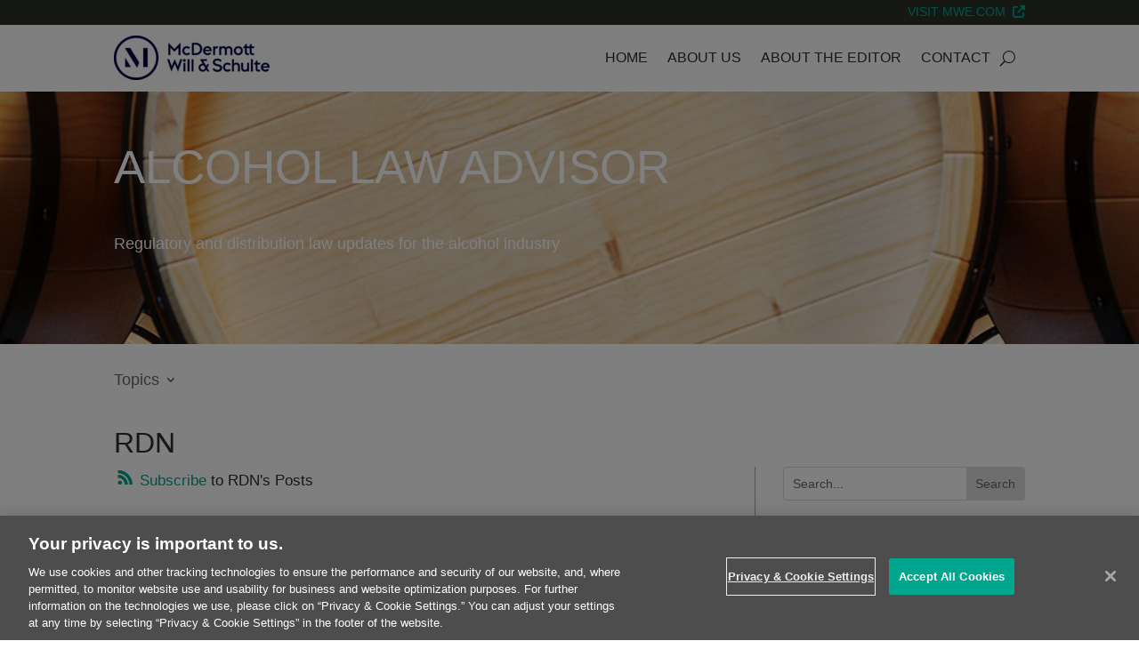

--- FILE ---
content_type: application/javascript
request_url: https://www.alcohollawadvisor.com/_Incapsula_Resource?SWJIYLWA=719d34d31c8e3a6e6fffd425f7e032f3&ns=2&cb=482038810
body_size: 19506
content:
var _0x3108=['\x77\x72\x78\x79\x44\x6d\x6e\x44\x72\x38\x4b\x67\x77\x34\x35\x68','\x77\x37\x4c\x44\x6f\x38\x4f\x54\x62\x73\x4f\x73\x77\x72\x31\x4e\x77\x71\x56\x37\x66\x38\x4b\x52','\x48\x63\x4b\x75\x4f\x63\x4f\x70\x4c\x69\x44\x43\x67\x78\x49\x3d','\x4c\x44\x62\x44\x6b\x51\x3d\x3d','\x77\x35\x44\x44\x68\x57\x67\x3d','\x77\x37\x63\x34\x44\x51\x3d\x3d','\x77\x34\x44\x43\x6d\x4d\x4b\x2b','\x47\x51\x37\x44\x6f\x48\x45\x3d','\x59\x63\x4f\x53\x77\x71\x54\x43\x6e\x63\x4b\x70\x77\x71\x78\x6f','\x77\x34\x76\x44\x6e\x63\x4b\x65','\x77\x6f\x67\x2f\x77\x70\x30\x78\x77\x34\x33\x43\x6f\x63\x4f\x55\x53\x6a\x73\x65\x64\x47\x38\x73\x54\x73\x4f\x49\x47\x51\x63\x3d','\x77\x72\x54\x43\x76\x4d\x4f\x75\x45\x52\x6f\x3d','\x77\x34\x6e\x44\x6d\x47\x51\x3d','\x77\x37\x59\x38\x77\x72\x5a\x35\x77\x35\x48\x44\x6e\x77\x3d\x3d','\x77\x35\x38\x37\x77\x34\x49\x2b\x77\x6f\x37\x43\x72\x67\x3d\x3d','\x52\x73\x4b\x69\x77\x34\x45\x3d','\x77\x36\x7a\x44\x6c\x32\x30\x3d','\x57\x73\x4b\x59\x77\x37\x41\x38\x43\x4d\x4f\x33\x63\x55\x66\x44\x6d\x67\x3d\x3d','\x77\x6f\x44\x44\x68\x63\x4b\x79\x77\x72\x33\x44\x69\x4d\x4f\x52','\x77\x70\x46\x62\x64\x51\x3d\x3d','\x4b\x54\x52\x4c','\x77\x70\x67\x41\x77\x34\x6b\x6b\x77\x34\x51\x3d','\x77\x34\x30\x71\x77\x70\x49\x76\x47\x38\x4f\x56','\x77\x34\x72\x44\x75\x38\x4b\x51','\x77\x71\x42\x77\x77\x72\x30\x3d','\x77\x6f\x63\x6c\x77\x34\x6f\x68\x77\x6f\x6e\x43\x75\x41\x3d\x3d','\x77\x36\x4d\x6c\x77\x72\x73\x3d','\x4f\x78\x33\x44\x74\x41\x3d\x3d','\x45\x73\x4b\x51\x77\x37\x55\x31\x48\x63\x4f\x37','\x77\x35\x4d\x47\x77\x37\x72\x43\x75\x4d\x4b\x72','\x45\x63\x4b\x54\x77\x36\x59\x3d','\x58\x38\x4b\x41\x77\x72\x6b\x3d','\x51\x38\x4b\x54\x77\x37\x6f\x2b\x47\x73\x4f\x32','\x58\x73\x4b\x61\x49\x67\x3d\x3d','\x77\x35\x30\x32\x77\x36\x51\x3d','\x77\x36\x50\x44\x6d\x38\x4f\x79\x43\x53\x37\x44\x72\x68\x46\x4e\x77\x35\x6a\x44\x70\x51\x3d\x3d','\x41\x44\x37\x44\x69\x77\x3d\x3d','\x77\x35\x30\x51\x43\x79\x41\x34\x66\x51\x3d\x3d','\x53\x73\x4b\x72\x77\x70\x67\x3d','\x56\x4d\x4f\x42\x77\x72\x45\x3d','\x59\x4d\x4f\x6a\x44\x38\x4f\x2f\x5a\x51\x3d\x3d','\x77\x37\x6b\x6f\x77\x70\x52\x64\x4b\x38\x4b\x34','\x77\x71\x6b\x65\x53\x77\x3d\x3d','\x77\x37\x66\x43\x6a\x38\x4b\x38','\x77\x37\x66\x43\x75\x38\x4b\x4e','\x77\x37\x4c\x44\x6e\x46\x45\x4f\x4a\x38\x4f\x73\x41\x63\x4b\x46','\x4b\x68\x30\x54','\x44\x38\x4f\x37\x47\x77\x3d\x3d','\x59\x41\x7a\x44\x74\x58\x70\x38\x59\x63\x4b\x37\x77\x35\x4c\x44\x70\x63\x4f\x4b\x4c\x52\x70\x30\x51\x56\x4e\x69','\x46\x63\x4b\x75\x4e\x63\x4f\x37\x50\x53\x38\x3d','\x62\x56\x6e\x44\x6e\x77\x3d\x3d','\x4e\x52\x6a\x44\x6a\x41\x3d\x3d','\x64\x4d\x4f\x72\x77\x37\x58\x44\x74\x4d\x4b\x59\x4f\x63\x4b\x66\x42\x4d\x4b\x46\x55\x6a\x42\x61\x77\x70\x33\x44\x67\x32\x7a\x43\x69\x38\x4f\x33','\x77\x35\x72\x43\x71\x44\x59\x71\x77\x35\x7a\x43\x6b\x79\x44\x44\x68\x4d\x4f\x6a','\x77\x6f\x77\x33\x53\x79\x68\x32','\x77\x37\x39\x67\x58\x73\x4b\x58\x77\x72\x34\x54\x77\x36\x41\x3d','\x77\x34\x6b\x43\x77\x37\x6a\x43\x71\x73\x4b\x36\x77\x70\x49\x3d','\x4f\x4d\x4b\x78\x54\x67\x3d\x3d','\x62\x63\x4f\x79\x77\x35\x6f\x3d','\x77\x37\x58\x43\x6d\x4d\x4b\x33','\x62\x4d\x4b\x65\x77\x6f\x48\x44\x6e\x52\x7a\x44\x6f\x4d\x4f\x71\x77\x34\x2f\x44\x6e\x73\x4b\x38\x46\x54\x38\x53\x4d\x4d\x4f\x4a\x77\x71\x51\x52\x62\x53\x67\x7a\x42\x41\x3d\x3d','\x77\x34\x6e\x43\x6e\x4d\x4b\x7a\x77\x34\x62\x43\x75\x63\x4f\x62','\x77\x6f\x37\x44\x6a\x38\x4f\x32','\x45\x41\x68\x5a\x77\x37\x66\x44\x6c\x73\x4b\x32\x43\x73\x4b\x47\x46\x63\x4b\x58\x77\x6f\x48\x44\x6d\x48\x4e\x4b\x4a\x54\x74\x59\x77\x70\x51\x52\x4c\x38\x4f\x6e\x42\x4d\x4f\x67\x47\x56\x74\x51','\x45\x4d\x4b\x6c\x50\x38\x4f\x35\x4d\x51\x6a\x43\x67\x41\x3d\x3d','\x57\x38\x4f\x4e\x55\x52\x6e\x44\x67\x47\x34\x3d','\x77\x6f\x73\x32\x56\x51\x3d\x3d','\x77\x35\x55\x4c\x77\x36\x50\x43\x71\x73\x4b\x6e\x77\x70\x51\x77\x42\x56\x6e\x44\x6b\x53\x76\x44\x68\x38\x4b\x38\x77\x6f\x67\x70\x77\x72\x6b\x79\x54\x44\x4c\x43\x76\x45\x76\x44\x74\x4d\x4b\x44\x77\x72\x49\x47\x77\x35\x58\x44\x70\x6b\x62\x44\x74\x33\x48\x44\x73\x4d\x4f\x69\x77\x34\x44\x43\x73\x4d\x4b\x4a\x63\x41\x3d\x3d','\x66\x63\x4b\x2f\x42\x41\x3d\x3d','\x77\x34\x34\x79\x77\x35\x6b\x3d','\x63\x73\x4f\x54\x77\x34\x6f\x3d','\x77\x34\x6f\x76\x77\x35\x34\x71\x77\x70\x50\x43\x73\x38\x4b\x37\x55\x33\x41\x57\x63\x51\x3d\x3d','\x77\x36\x6f\x4d\x77\x37\x41\x3d','\x64\x73\x4f\x62\x77\x71\x58\x43\x72\x73\x4b\x70\x77\x71\x39\x2b','\x46\x33\x62\x43\x70\x48\x73\x4f\x77\x35\x35\x59\x77\x70\x37\x43\x76\x51\x3d\x3d','\x56\x46\x67\x5a\x51\x47\x59\x3d','\x77\x37\x49\x48\x4b\x41\x3d\x3d','\x77\x70\x4a\x64\x55\x4d\x4b\x7a\x77\x70\x45\x41\x54\x52\x68\x35','\x77\x72\x37\x44\x71\x77\x45\x52\x77\x37\x72\x44\x76\x69\x2f\x43\x76\x63\x4f\x41\x77\x36\x70\x77\x51\x43\x6a\x44\x67\x48\x37\x44\x67\x56\x35\x5a\x4d\x57\x44\x44\x73\x51\x3d\x3d','\x43\x68\x72\x44\x6b\x67\x3d\x3d','\x58\x4d\x4b\x47\x77\x37\x67\x77\x47\x67\x3d\x3d','\x53\x48\x44\x44\x6e\x38\x4b\x57\x42\x77\x3d\x3d','\x53\x32\x2f\x44\x67\x77\x3d\x3d','\x77\x35\x45\x6a\x77\x6f\x6b\x76\x42\x73\x4f\x54\x52\x51\x3d\x3d','\x77\x37\x66\x44\x70\x63\x4f\x52\x65\x4d\x4f\x32\x77\x71\x35\x56\x77\x71\x4d\x3d','\x77\x35\x37\x44\x70\x38\x4f\x62','\x77\x70\x59\x70\x51\x79\x52\x36\x77\x6f\x41\x6f','\x77\x37\x39\x35\x57\x4d\x4b\x59','\x77\x35\x51\x73\x77\x6f\x73\x6f\x77\x6f\x4c\x43\x71\x63\x4b\x42\x57\x48\x77\x4c\x49\x33\x30\x3d','\x45\x73\x4b\x32\x57\x51\x3d\x3d','\x77\x71\x6a\x44\x72\x68\x67\x54\x77\x37\x33\x44\x73\x54\x45\x3d','\x63\x63\x4f\x70\x77\x36\x54\x44\x74\x73\x4b\x58\x50\x73\x4b\x75\x42\x4d\x4b\x5a','\x44\x41\x46\x43\x77\x37\x66\x44\x69\x38\x4b\x77','\x51\x38\x4f\x5a\x54\x51\x3d\x3d','\x77\x6f\x38\x72\x55\x69\x5a\x72\x77\x71\x45\x52\x47\x57\x38\x6f\x77\x34\x50\x43\x6b\x6a\x49\x6c\x62\x6e\x4e\x34\x54\x73\x4b\x38\x46\x38\x4b\x62\x53\x48\x63\x76\x55\x58\x37\x43\x6d\x42\x4c\x44\x70\x73\x4f\x33\x77\x71\x48\x43\x6b\x4d\x4b\x45\x77\x72\x59\x3d','\x77\x34\x4a\x67\x61\x41\x3d\x3d','\x77\x71\x35\x4a\x66\x41\x3d\x3d','\x50\x4d\x4b\x5a\x77\x72\x6e\x43\x68\x73\x4b\x4c\x50\x55\x76\x43\x6e\x53\x37\x43\x69\x46\x77\x3d','\x56\x4d\x4b\x68\x44\x4d\x4b\x42\x50\x38\x4b\x71\x77\x6f\x54\x44\x72\x77\x3d\x3d','\x48\x73\x4f\x2f\x4e\x77\x3d\x3d','\x50\x63\x4b\x4f\x47\x57\x62\x43\x69\x31\x6b\x32\x62\x69\x72\x43\x69\x67\x3d\x3d','\x46\x4d\x4b\x73\x77\x35\x5a\x6d\x77\x70\x45\x31\x77\x36\x2f\x43\x74\x63\x4f\x67','\x77\x37\x4c\x44\x6c\x6e\x45\x4f','\x77\x35\x48\x43\x6d\x4d\x4b\x2f\x77\x34\x33\x43\x71\x4d\x4f\x48','\x57\x38\x4b\x54\x77\x36\x63\x74','\x77\x34\x72\x43\x72\x44\x7a\x44\x69\x73\x4b\x71\x59\x77\x3d\x3d','\x4a\x4d\x4b\x4f\x55\x38\x4f\x50\x53\x63\x4f\x6a\x77\x35\x38\x3d','\x41\x7a\x66\x43\x6e\x51\x3d\x3d','\x77\x34\x4d\x48\x4c\x41\x3d\x3d','\x77\x72\x52\x79\x41\x6e\x76\x44\x76\x4d\x4b\x76','\x59\x38\x4f\x39\x77\x70\x34\x3d','\x77\x34\x63\x66\x45\x77\x3d\x3d','\x77\x37\x31\x68\x57\x41\x3d\x3d','\x46\x63\x4b\x52\x41\x6e\x63\x48\x4a\x44\x6a\x44\x6d\x58\x6a\x43\x74\x63\x4f\x55\x77\x71\x62\x43\x72\x38\x4b\x50\x77\x72\x5a\x36','\x5a\x45\x51\x47','\x4b\x52\x62\x43\x74\x51\x3d\x3d','\x77\x37\x76\x44\x6f\x38\x4f\x55\x63\x77\x3d\x3d','\x77\x37\x4c\x44\x6b\x73\x4f\x32\x77\x6f\x37\x43\x75\x38\x4f\x72\x77\x34\x44\x44\x69\x4d\x4f\x30\x77\x37\x56\x53\x77\x70\x54\x44\x70\x47\x55\x47\x48\x57\x44\x44\x6b\x63\x4b\x6e\x46\x44\x45\x63\x58\x48\x76\x44\x75\x38\x4f\x52\x43\x4d\x4b\x50\x55\x77\x67\x43\x77\x35\x56\x73\x4b\x7a\x4c\x44\x6e\x67\x3d\x3d','\x77\x71\x54\x43\x70\x73\x4f\x67','\x46\x38\x4b\x71\x4c\x63\x4f\x31\x4c\x69\x62\x43\x6b\x67\x38\x55','\x52\x6e\x4c\x44\x76\x48\x52\x4a\x77\x35\x45\x3d','\x77\x34\x73\x56\x77\x34\x30\x34\x77\x34\x62\x44\x6d\x73\x4f\x33\x4b\x73\x4f\x48\x41\x73\x4b\x4c\x77\x36\x62\x44\x69\x73\x4b\x62\x42\x73\x4f\x47','\x4a\x38\x4b\x6c\x65\x43\x48\x44\x6c\x77\x3d\x3d','\x4b\x38\x4f\x6f\x46\x4d\x4f\x33\x5a\x73\x4f\x76','\x4c\x73\x4b\x4b\x56\x73\x4f\x4e\x57\x73\x4f\x74\x77\x35\x76\x44\x6b\x73\x4b\x30\x4d\x73\x4b\x6c\x77\x70\x73\x65\x77\x34\x44\x43\x6e\x63\x4f\x6e\x56\x77\x3d\x3d','\x77\x34\x77\x69\x77\x34\x63\x34\x77\x70\x38\x3d','\x51\x6e\x72\x44\x70\x55\x6c\x63\x77\x34\x38\x4e','\x77\x6f\x4c\x44\x67\x63\x4b\x71\x77\x72\x50\x44\x6d\x38\x4f\x59\x43\x4d\x4f\x38\x77\x35\x58\x43\x70\x68\x42\x7a\x49\x73\x4f\x6d\x5a\x6e\x6a\x44\x70\x38\x4b\x32\x56\x58\x6b\x48\x66\x51\x33\x44\x76\x63\x4b\x4e\x62\x63\x4b\x49','\x46\x67\x56\x41\x77\x36\x58\x44\x6d\x67\x3d\x3d','\x53\x38\x4b\x45\x77\x35\x38\x3d','\x57\x4d\x4b\x65\x46\x6e\x34\x41\x4a\x54\x38\x3d','\x77\x6f\x56\x46\x77\x72\x54\x43\x6c\x4d\x4f\x77\x5a\x67\x3d\x3d','\x77\x35\x4c\x44\x73\x73\x4b\x6e\x64\x73\x4b\x42\x77\x34\x54\x44\x74\x4d\x4b\x4f\x45\x6d\x41\x30\x46\x7a\x78\x50\x77\x36\x4d\x6f\x41\x30\x55\x3d','\x77\x35\x48\x43\x6f\x6a\x4c\x44\x6c\x73\x4b\x6a','\x5a\x43\x6a\x44\x67\x56\x34\x61\x77\x70\x66\x44\x71\x4d\x4f\x38','\x77\x36\x46\x74\x58\x63\x4b\x5a\x77\x72\x41\x63\x77\x36\x64\x42\x77\x36\x35\x73\x77\x71\x34\x62\x59\x58\x33\x43\x6c\x46\x72\x43\x6c\x38\x4f\x64\x56\x77\x3d\x3d','\x77\x35\x4d\x56\x77\x35\x63\x6b\x77\x34\x51\x3d','\x77\x34\x59\x51\x42\x79\x4d\x2b\x66\x42\x77\x35\x77\x6f\x63\x3d','\x49\x63\x4b\x6f\x64\x53\x44\x44\x6c\x41\x74\x63\x77\x35\x51\x3d','\x77\x35\x45\x6a\x77\x6f\x6b\x76\x42\x73\x4f\x54\x61\x54\x62\x43\x6c\x73\x4f\x34\x77\x70\x6f\x51\x4c\x68\x4c\x44\x76\x44\x31\x4b','\x48\x4d\x4f\x75\x44\x73\x4f\x36\x66\x38\x4f\x34\x77\x71\x45\x69\x43\x73\x4b\x73\x41\x67\x2f\x44\x75\x51\x3d\x3d','\x77\x36\x70\x30\x51\x73\x4b\x44\x77\x71\x4d\x4f','\x77\x37\x68\x70\x53\x63\x4b\x62\x77\x72\x34\x4a\x77\x34\x5a\x38\x77\x35\x41\x3d','\x77\x35\x51\x4e\x44\x44\x51\x34\x5a\x67\x3d\x3d','\x77\x35\x6e\x44\x67\x32\x6f\x62\x4f\x38\x4f\x78\x41\x4d\x4b\x50','\x4f\x42\x66\x44\x76\x57\x64\x6d\x66\x51\x3d\x3d','\x77\x37\x44\x43\x6b\x4d\x4b\x44\x77\x71\x56\x50\x4f\x43\x6a\x44\x69\x6e\x6b\x30\x77\x34\x45\x3d','\x4f\x4d\x4f\x31\x45\x38\x4f\x67\x66\x63\x4f\x75','\x77\x71\x54\x43\x70\x4d\x4f\x77\x46\x77\x4e\x68','\x41\x77\x58\x43\x75\x6b\x72\x43\x6c\x55\x34\x3d','\x77\x35\x58\x43\x6f\x38\x4b\x41\x4d\x54\x74\x74','\x77\x34\x51\x33\x77\x70\x55\x37\x47\x38\x4f\x4f','\x77\x36\x6e\x44\x67\x32\x63\x49\x4e\x41\x3d\x3d','\x4d\x73\x4f\x39\x43\x41\x3d\x3d','\x64\x63\x4f\x57\x77\x72\x62\x43\x71\x4d\x4b\x79\x77\x71\x67\x3d','\x77\x34\x41\x66\x77\x37\x2f\x43\x76\x73\x4b\x36\x77\x6f\x6b\x3d','\x77\x34\x51\x44\x77\x35\x34\x69\x77\x34\x37\x44\x6c\x73\x4f\x71\x4d\x4d\x4f\x59','\x77\x34\x6a\x43\x6a\x57\x58\x43\x6d\x38\x4f\x43\x77\x34\x34\x3d','\x77\x37\x74\x2b\x53\x45\x72\x44\x72\x73\x4f\x32\x77\x37\x50\x43\x70\x53\x63\x69\x77\x6f\x6a\x43\x6f\x67\x3d\x3d','\x56\x38\x4b\x73\x43\x38\x4b\x52\x50\x38\x4b\x77','\x77\x71\x41\x59\x53\x53\x68\x6c\x77\x71\x63\x36\x45\x58\x59\x75\x77\x70\x73\x3d','\x77\x72\x33\x44\x75\x67\x51\x48\x77\x36\x44\x44\x72\x41\x3d\x3d','\x77\x34\x45\x62\x77\x35\x59\x51\x77\x35\x54\x44\x6a\x38\x4f\x73\x4b\x4d\x4f\x55\x57\x4d\x4b\x55\x77\x36\x7a\x44\x69\x67\x3d\x3d','\x77\x36\x35\x7a\x52\x31\x2f\x44\x73\x38\x4f\x72','\x77\x72\x7a\x44\x72\x51\x41\x31\x77\x36\x48\x44\x71\x79\x33\x43\x74\x63\x4b\x42\x77\x37\x64\x71\x44\x7a\x50\x44\x72\x58\x58\x44\x69\x6b\x78\x43\x4d\x47\x6e\x44\x75\x63\x4b\x71\x52\x77\x3d\x3d','\x77\x72\x31\x76\x42\x57\x2f\x44\x76\x4d\x4b\x30','\x53\x78\x66\x44\x68\x55\x59\x5a\x77\x70\x62\x44\x73\x38\x4f\x6b\x65\x4d\x4b\x52\x59\x6a\x76\x43\x71\x6b\x51\x66\x77\x34\x73\x4f\x61\x38\x4f\x6a\x4a\x32\x38\x34','\x77\x6f\x78\x59\x77\x72\x50\x43\x67\x4d\x4f\x77\x66\x51\x3d\x3d','\x77\x37\x45\x69\x77\x70\x6c\x50\x4d\x73\x4b\x31\x77\x72\x73\x70\x63\x63\x4b\x69\x77\x71\x63\x7a\x77\x34\x7a\x43\x6b\x41\x50\x44\x72\x73\x4b\x47\x77\x72\x39\x75\x77\x35\x6e\x44\x71\x4d\x4f\x61\x77\x35\x2f\x44\x69\x6b\x39\x70\x77\x34\x33\x44\x75\x6d\x39\x43','\x77\x34\x4c\x43\x75\x7a\x66\x44\x6b\x4d\x4b\x79\x64\x51\x3d\x3d','\x77\x34\x37\x44\x6b\x38\x4f\x4b\x65\x4d\x4f\x36\x77\x71\x74\x4b\x77\x71\x39\x35\x64\x63\x4b\x52\x44\x73\x4b\x52\x77\x71\x58\x44\x68\x67\x2f\x44\x6b\x41\x77\x34\x41\x33\x55\x3d','\x77\x71\x50\x43\x6f\x38\x4f\x68\x44\x51\x4e\x68\x4a\x7a\x4a\x66\x77\x71\x66\x43\x6f\x7a\x7a\x43\x73\x47\x48\x44\x74\x4d\x4f\x30\x4e\x6c\x52\x70\x77\x34\x48\x43\x74\x73\x4f\x78\x54\x4d\x4f\x76\x47\x73\x4b\x78\x77\x6f\x49\x4f\x77\x36\x38\x74\x5a\x63\x4b\x62\x49\x55\x58\x44\x71\x57\x45\x76','\x4a\x63\x4b\x54\x53\x63\x4f\x58\x53\x63\x4f\x2f','\x5a\x4d\x4b\x49\x52\x4d\x4f\x48\x59\x73\x4f\x74\x77\x35\x7a\x44\x6d\x63\x4b\x73\x65\x73\x4b\x6f\x77\x6f\x6f\x64\x77\x37\x76\x43\x69\x4d\x4f\x6c\x51\x73\x4f\x63\x77\x72\x58\x43\x68\x63\x4b\x59\x44\x63\x4f\x6d\x77\x6f\x78\x43\x59\x77\x4c\x44\x71\x41\x3d\x3d','\x45\x42\x5a\x44\x77\x37\x50\x44\x6d\x73\x4b\x72\x4a\x73\x4f\x4e\x47\x38\x4b\x47\x77\x34\x37\x44\x69\x48\x74\x4c\x4a\x51\x3d\x3d','\x48\x4d\x4b\x7a\x4d\x73\x4f\x76\x50\x54\x51\x3d','\x77\x36\x4d\x6f\x77\x6f\x68\x4a\x4e\x73\x4b\x2f\x77\x72\x73\x3d','\x77\x35\x76\x44\x76\x38\x4b\x2b\x66\x63\x4b\x48\x77\x34\x6e\x43\x72\x73\x4b\x54\x42\x54\x38\x78\x45\x69\x39\x65','\x77\x35\x63\x43\x77\x36\x66\x43\x75\x4d\x4b\x6e\x77\x6f\x67\x4b','\x59\x63\x4f\x62\x77\x72\x2f\x43\x71\x38\x4b\x68\x77\x71\x30\x6a\x45\x53\x76\x44\x6e\x79\x66\x44\x76\x4d\x4f\x56\x54\x77\x3d\x3d','\x77\x37\x38\x68\x77\x72\x46\x74\x77\x35\x48\x44\x68\x41\x3d\x3d','\x77\x36\x55\x2f\x77\x70\x56\x5a\x4f\x73\x4b\x6a\x77\x71\x59\x3d','\x77\x37\x49\x43\x77\x37\x54\x43\x6a\x4d\x4b\x39\x77\x6f\x6b\x4b\x44\x55\x50\x44\x69\x57\x38\x3d','\x77\x35\x6e\x44\x71\x38\x4b\x34\x62\x4d\x4b\x53\x77\x35\x59\x3d','\x77\x37\x31\x70\x57\x73\x4b\x46\x77\x72\x34\x50\x77\x37\x59\x47\x77\x72\x73\x6b\x77\x71\x70\x5a\x4b\x67\x3d\x3d','\x77\x34\x76\x43\x72\x73\x4b\x42\x4e\x7a\x39\x35\x77\x6f\x37\x43\x68\x69\x4c\x44\x76\x6b\x66\x44\x69\x38\x4b\x66\x43\x47\x2f\x43\x6a\x6a\x64\x38','\x77\x36\x58\x43\x6b\x4d\x4b\x44\x77\x72\x78\x36','\x55\x38\x4f\x61\x64\x41\x3d\x3d','\x77\x70\x76\x44\x69\x63\x4b\x79\x77\x72\x37\x44\x6b\x38\x4f\x4f\x55\x73\x4f\x6e\x77\x34\x6a\x44\x6d\x78\x52\x74\x50\x73\x4f\x76\x61\x44\x37\x43\x76\x51\x3d\x3d','\x4e\x73\x4b\x4b\x54\x4d\x4f\x52\x57\x41\x3d\x3d','\x61\x4d\x4b\x64\x77\x71\x66\x44\x6a\x67\x66\x44\x70\x38\x4f\x62\x77\x34\x30\x3d','\x46\x38\x4b\x71\x4c\x63\x4f\x31\x4c\x69\x62\x43\x6b\x67\x38\x55\x52\x51\x49\x6a\x58\x43\x33\x43\x73\x54\x77\x59\x4c\x41\x3d\x3d','\x77\x34\x44\x43\x74\x63\x4b\x46\x64\x4d\x4b\x38\x46\x41\x3d\x3d','\x77\x34\x62\x43\x69\x63\x4b\x6f\x77\x36\x4c\x43\x6f\x63\x4f\x53\x77\x37\x6e\x44\x71\x51\x3d\x3d','\x77\x37\x33\x43\x6b\x4d\x4b\x5a\x77\x71\x42\x34\x4d\x54\x33\x44\x69\x33\x39\x31\x77\x34\x50\x43\x74\x6c\x45\x42\x41\x41\x3d\x3d','\x59\x63\x4f\x2f\x77\x36\x6e\x44\x6f\x4d\x4b\x46\x4a\x41\x3d\x3d','\x77\x70\x41\x30\x52\x44\x46\x33','\x49\x73\x4b\x55\x77\x72\x72\x43\x69\x4d\x4b\x46\x4d\x6d\x44\x43\x6c\x79\x54\x44\x6b\x67\x4c\x43\x76\x38\x4f\x4e\x50\x38\x4b\x35\x77\x34\x49\x41\x54\x33\x6c\x58','\x50\x73\x4f\x69\x46\x4d\x4f\x39\x62\x4d\x4f\x2b\x77\x6f\x30\x45\x42\x38\x4b\x6f','\x45\x69\x55\x4a\x57\x48\x4c\x44\x71\x63\x4b\x71\x46\x4d\x4b\x74\x50\x38\x4f\x6e\x77\x70\x2f\x44\x68\x32\x33\x43\x6f\x79\x44\x44\x6f\x52\x68\x2b\x4f\x73\x4f\x76\x42\x57\x73\x3d','\x47\x67\x76\x44\x6b\x67\x3d\x3d','\x77\x6f\x56\x42\x77\x72\x54\x43\x6c\x4d\x4f\x78\x62\x38\x4b\x75\x53\x67\x3d\x3d','\x77\x6f\x6a\x43\x72\x73\x4f\x6f\x48\x51\x31\x77\x5a\x79\x30\x55\x77\x37\x72\x43\x73\x33\x44\x43\x70\x46\x66\x44\x75\x38\x4f\x6a\x50\x55\x6b\x6d\x77\x6f\x50\x43\x75\x38\x4f\x6e\x56\x38\x4f\x38\x41\x63\x4b\x70','\x77\x35\x72\x43\x6f\x38\x4b\x43\x49\x44\x73\x3d','\x77\x36\x56\x2b\x51\x30\x37\x44\x6f\x73\x4f\x71\x77\x37\x59\x3d','\x53\x47\x2f\x44\x72\x48\x51\x3d','\x77\x35\x4c\x44\x70\x73\x4b\x38\x66\x63\x4b\x44\x77\x35\x66\x44\x67\x51\x3d\x3d','\x53\x30\x30\x62\x54\x6d\x62\x44\x70\x41\x3d\x3d','\x63\x63\x4f\x65\x77\x72\x37\x43\x72\x63\x4b\x76\x77\x72\x59\x6a\x44\x69\x7a\x44\x68\x43\x48\x44\x71\x38\x4f\x78\x56\x63\x4f\x47\x77\x36\x33\x44\x70\x73\x4f\x65\x56\x38\x4f\x61','\x58\x73\x4b\x54\x44\x32\x77\x4d','\x77\x37\x31\x76\x65\x67\x3d\x3d','\x45\x7a\x45\x4c\x56\x47\x66\x44\x6e\x38\x4b\x33\x48\x38\x4b\x72\x65\x51\x3d\x3d','\x77\x70\x35\x4a\x77\x72\x54\x43\x6c\x38\x4f\x72\x65\x63\x4f\x6e\x51\x47\x39\x75\x77\x70\x54\x43\x73\x45\x54\x43\x73\x77\x76\x44\x69\x6d\x37\x43\x67\x63\x4f\x56\x77\x34\x63\x63','\x4f\x73\x4b\x55\x77\x71\x44\x43\x6c\x4d\x4b\x48','\x77\x35\x48\x44\x67\x63\x4b\x66','\x54\x48\x2f\x44\x6f\x57\x4a\x50\x77\x36\x6f\x4e\x77\x6f\x76\x44\x71\x4d\x4b\x30\x43\x51\x3d\x3d','\x77\x36\x49\x6b\x77\x70\x52\x65\x4d\x4d\x4b\x6e\x77\x37\x73\x4b\x4f\x73\x4b\x66\x77\x72\x38\x49\x77\x37\x76\x43\x6c\x77\x6e\x44\x75\x4d\x4b\x4b\x77\x72\x74\x69\x77\x34\x58\x44\x6b\x4d\x4f\x71\x77\x35\x50\x44\x6c\x6c\x4a\x38\x77\x34\x48\x44\x6b\x51\x3d\x3d','\x77\x6f\x76\x43\x72\x47\x34\x6c\x77\x70\x6a\x43\x6e\x41\x3d\x3d','\x62\x47\x58\x44\x6b\x63\x4b\x34\x50\x38\x4b\x71\x4b\x55\x39\x66\x77\x35\x2f\x44\x73\x63\x4f\x75\x77\x37\x48\x44\x73\x63\x4f\x67\x43\x38\x4f\x53\x5a\x73\x4f\x55\x64\x6e\x59\x3d','\x58\x38\x4b\x62\x44\x58\x30\x47\x50\x47\x4c\x43\x6d\x6e\x4c\x43\x72\x63\x4f\x47\x77\x72\x37\x43\x71\x4d\x4b\x62\x77\x71\x46\x72\x77\x36\x54\x44\x75\x48\x48\x43\x75\x32\x6e\x44\x6e\x47\x66\x44\x6e\x73\x4b\x52\x77\x37\x77\x31\x77\x71\x58\x44\x75\x41\x3d\x3d','\x41\x73\x4b\x77\x77\x35\x31\x6e\x77\x71\x51\x67\x77\x37\x2f\x43\x75\x4d\x4f\x67\x4e\x68\x45\x3d','\x63\x4d\x4f\x6f\x77\x35\x50\x44\x70\x38\x4b\x44\x50\x73\x4b\x75\x42\x67\x3d\x3d','\x77\x70\x7a\x44\x67\x63\x4f\x7a\x41\x53\x37\x44\x71\x52\x59\x4c\x77\x34\x6e\x44\x75\x4d\x4b\x49\x46\x33\x34\x6c\x77\x35\x34\x49\x77\x72\x2f\x44\x70\x63\x4f\x32\x42\x77\x7a\x43\x71\x41\x44\x44\x72\x6a\x62\x44\x76\x73\x4b\x6a\x77\x34\x6e\x43\x73\x55\x63\x4c\x77\x36\x51\x4c\x77\x34\x62\x43\x6f\x73\x4b\x6f\x4e\x44\x4d\x4c\x62\x73\x4f\x55\x77\x70\x6a\x43\x6b\x63\x4f\x30\x77\x35\x39\x79\x77\x6f\x58\x44\x67\x52\x41\x75\x77\x35\x6e\x43\x71\x53\x62\x44\x6d\x78\x49\x73\x62\x51\x72\x43\x76\x67\x45\x4c\x77\x71\x72\x44\x6f\x38\x4b\x5a\x4b\x54\x50\x43\x70\x73\x4f\x37\x77\x34\x6a\x43\x69\x47\x62\x43\x76\x53\x50\x43\x75\x63\x4f\x65\x42\x6c\x4c\x44\x6b\x4d\x4b\x6f\x46\x31\x58\x44\x73\x63\x4f\x55\x77\x34\x30\x3d','\x77\x70\x39\x42\x77\x72\x62\x43\x68\x73\x4f\x68','\x77\x71\x6b\x78\x54\x51\x3d\x3d','\x77\x34\x77\x53\x77\x34\x77\x3d','\x56\x6d\x54\x44\x73\x57\x4a\x62\x77\x34\x73\x47\x77\x6f\x66\x44\x71\x77\x3d\x3d','\x58\x73\x4b\x58\x45\x57\x6f\x41\x4a\x43\x4c\x43\x69\x67\x3d\x3d','\x77\x35\x48\x43\x70\x69\x7a\x44\x6b\x4d\x4b\x76\x61\x55\x72\x43\x69\x77\x3d\x3d','\x77\x34\x73\x62\x77\x35\x38\x30','\x77\x6f\x6a\x44\x6a\x38\x4b\x2f\x77\x71\x2f\x44\x6b\x63\x4f\x63\x45\x73\x4f\x6e\x77\x6f\x6e\x44\x72\x41\x39\x38\x49\x73\x4f\x73\x61\x6e\x6a\x44\x6f\x4d\x4f\x56\x56\x6e\x67\x4d','\x59\x73\x4f\x59\x77\x72\x50\x43\x76\x4d\x4b\x74\x77\x71\x52\x6a\x46\x52\x54\x44\x6e\x79\x44\x44\x76\x41\x3d\x3d','\x77\x37\x38\x76\x77\x72\x6c\x79\x77\x6f\x76\x44\x67\x38\x4b\x6d\x77\x6f\x50\x43\x6f\x63\x4b\x62\x41\x33\x68\x50\x57\x38\x4b\x79\x45\x63\x4f\x79\x77\x70\x34\x48\x77\x71\x4a\x79\x77\x71\x45\x3d','\x77\x35\x6e\x43\x6d\x6c\x2f\x43\x6e\x4d\x4f\x45\x77\x35\x54\x44\x6f\x78\x41\x3d','\x51\x63\x4b\x58\x77\x36\x49\x77\x43\x63\x4f\x2f\x61\x30\x33\x44\x6a\x43\x37\x43\x72\x38\x4f\x71\x77\x35\x6b\x50\x77\x34\x42\x51\x77\x71\x77\x4d\x77\x71\x67\x30\x77\x35\x33\x44\x69\x45\x67\x58','\x51\x63\x4f\x4a\x55\x77\x76\x44\x6b\x51\x3d\x3d','\x49\x43\x50\x44\x71\x4d\x4b\x6c\x77\x6f\x58\x44\x73\x63\x4b\x32\x77\x35\x38\x55\x45\x51\x3d\x3d','\x77\x34\x37\x44\x70\x38\x4b\x6c','\x77\x72\x78\x79\x47\x6e\x58\x44\x71\x38\x4b\x69\x77\x37\x39\x71\x45\x78\x4d\x3d','\x77\x72\x6a\x44\x6d\x38\x4f\x79\x44\x6a\x2f\x44\x6f\x52\x64\x4e','\x77\x71\x33\x44\x6a\x63\x4f\x75\x43\x43\x37\x44\x70\x6c\x5a\x55\x77\x35\x54\x44\x70\x63\x4b\x4d\x47\x67\x3d\x3d','\x77\x35\x76\x43\x71\x38\x4b\x4b\x49\x54\x59\x3d','\x53\x47\x50\x44\x67\x63\x4b\x61\x46\x73\x4b\x57\x59\x6b\x6c\x65\x77\x35\x50\x44\x70\x4d\x4f\x76\x77\x36\x73\x3d','\x44\x38\x4b\x71\x4e\x38\x4f\x70\x4c\x41\x3d\x3d','\x77\x72\x42\x79\x42\x58\x76\x44\x6f\x4d\x4b\x7a','\x77\x6f\x78\x50\x77\x72\x76\x43\x67\x38\x4f\x74','\x77\x34\x6a\x43\x6d\x6d\x33\x43\x6d\x4d\x4f\x66\x77\x36\x4c\x44\x6d\x78\x4a\x69\x77\x71\x4e\x46\x4c\x63\x4f\x70\x77\x71\x62\x43\x6b\x51\x49\x3d','\x77\x34\x4c\x43\x72\x44\x2f\x44\x6b\x38\x4b\x76\x57\x55\x48\x43\x67\x48\x41\x45\x46\x38\x4b\x53\x77\x36\x4e\x42\x62\x77\x3d\x3d','\x47\x54\x77\x57\x51\x6d\x48\x44\x75\x77\x3d\x3d','\x54\x63\x4b\x64\x4e\x48\x77\x4c\x43\x54\x37\x43\x6c\x6d\x72\x43\x73\x4d\x4f\x51\x77\x72\x6a\x43\x6e\x73\x4b\x48\x77\x72\x46\x76\x77\x36\x72\x44\x76\x6a\x7a\x43\x70\x32\x50\x44\x76\x51\x3d\x3d','\x57\x4d\x4b\x66\x77\x37\x6f\x39\x41\x63\x4f\x70\x4d\x57\x72\x44\x74\x30\x54\x43\x69\x4d\x4f\x41\x77\x37\x6b\x2b\x77\x36\x5a\x2f\x77\x70\x6b\x32\x77\x70\x51\x3d','\x58\x6e\x6a\x44\x6d\x73\x4b\x4d\x42\x38\x4b\x4c','\x77\x71\x39\x36\x63\x4d\x4b\x53\x77\x72\x49\x6e\x66\x44\x35\x52\x4e\x63\x4f\x79\x66\x41\x3d\x3d','\x77\x36\x6a\x44\x6b\x6e\x51\x54\x4d\x73\x4f\x6b\x47\x38\x4b\x4e\x53\x41\x49\x49\x66\x73\x4b\x39\x77\x36\x6a\x44\x6b\x6a\x73\x42\x77\x6f\x31\x53\x77\x36\x6e\x44\x70\x73\x4b\x36\x45\x4d\x4f\x38\x77\x6f\x72\x43\x6e\x4d\x4f\x61\x77\x36\x54\x44\x6b\x41\x3d\x3d','\x43\x79\x2f\x43\x6e\x51\x3d\x3d','\x4c\x63\x4b\x43\x54\x63\x4f\x42\x61\x63\x4f\x31\x77\x35\x2f\x44\x6d\x4d\x4b\x31','\x77\x70\x4d\x69\x53\x53\x5a\x32\x77\x71\x63\x3d','\x45\x69\x55\x4a\x57\x48\x4c\x44\x71\x63\x4b\x71\x46\x4d\x4b\x74\x50\x38\x4f\x37\x77\x70\x4c\x44\x6e\x47\x33\x43\x76\x79\x2f\x44\x74\x56\x4d\x76\x59\x73\x4b\x6d\x49\x54\x68\x41\x4e\x4d\x4f\x4f\x77\x37\x51\x3d','\x77\x36\x4d\x73\x77\x70\x5a\x50\x4f\x67\x3d\x3d','\x77\x34\x77\x64\x77\x72\x49\x3d','\x77\x35\x58\x43\x6f\x63\x4b\x5a\x59\x4d\x4b\x68\x43\x63\x4b\x5a','\x43\x68\x6a\x43\x76\x56\x37\x43\x6c\x56\x55\x3d','\x61\x38\x4b\x62\x77\x70\x72\x44\x6e\x68\x72\x44\x75\x63\x4b\x62\x77\x34\x33\x44\x69\x73\x4b\x6e\x53\x6a\x41\x52\x52\x4d\x4f\x52\x77\x71\x45\x58','\x77\x37\x30\x31\x77\x72\x64\x38\x77\x34\x54\x44\x6d\x38\x4b\x64\x77\x72\x6a\x43\x76\x4d\x4b\x61','\x43\x42\x7a\x43\x70\x56\x44\x43\x68\x6c\x77\x4d\x52\x68\x7a\x43\x67\x63\x4f\x62\x4f\x63\x4f\x55\x4b\x45\x67\x6c\x49\x38\x4b\x34\x59\x56\x58\x43\x74\x47\x45\x6f\x77\x70\x39\x53\x4a\x69\x50\x44\x6c\x63\x4f\x50\x77\x6f\x6b\x74\x4c\x6e\x72\x43\x6b\x4d\x4b\x47\x77\x35\x50\x43\x6a\x30\x2f\x44\x75\x51\x3d\x3d','\x77\x36\x66\x44\x72\x63\x4f\x52\x61\x4d\x4f\x39','\x77\x35\x41\x55\x77\x37\x50\x43\x76\x38\x4b\x50\x77\x70\x30\x4b\x44\x6c\x58\x44\x6f\x58\x66\x44\x6d\x73\x4b\x7a','\x77\x6f\x7a\x43\x70\x6d\x59\x34\x77\x6f\x6a\x43\x6e\x41\x3d\x3d','\x48\x6a\x59\x65\x58\x33\x45\x3d','\x77\x6f\x64\x42\x77\x71\x7a\x43\x6d\x73\x4f\x6a\x62\x38\x4b\x39\x51\x47\x67\x30\x77\x6f\x54\x43\x73\x57\x6e\x43\x70\x43\x50\x44\x69\x6d\x50\x43\x6d\x38\x4b\x63\x77\x72\x35\x4e\x52\x56\x54\x43\x70\x73\x4f\x45\x77\x6f\x55\x46\x53\x6d\x58\x44\x69\x30\x34\x61\x66\x67\x63\x69\x77\x37\x38\x6d\x64\x38\x4b\x50','\x44\x4d\x4b\x34\x50\x73\x4f\x75\x43\x43\x44\x43\x67\x77\x34\x53\x4c\x77\x41\x6e\x53\x41\x3d\x3d','\x77\x36\x6c\x35\x54\x30\x4c\x44\x6f\x38\x4f\x72','\x77\x72\x72\x44\x73\x41\x77\x61\x77\x37\x41\x3d','\x77\x34\x50\x43\x6c\x48\x72\x43\x67\x63\x4f\x52\x77\x35\x7a\x44\x75\x52\x68\x69\x77\x36\x52\x57\x4a\x38\x4f\x59\x77\x72\x7a\x43\x75\x52\x62\x44\x69\x41\x6c\x41\x77\x35\x6a\x44\x6d\x4d\x4b\x69\x77\x71\x44\x43\x72\x4d\x4f\x73\x77\x36\x58\x44\x6d\x38\x4b\x30\x77\x35\x5a\x59\x77\x35\x66\x43\x6f\x67\x6b\x74\x77\x6f\x58\x44\x6d\x73\x4f\x4b\x49\x63\x4b\x51','\x52\x4d\x4b\x31\x44\x73\x4b\x58\x4c\x67\x3d\x3d','\x77\x72\x72\x44\x73\x41\x77\x61\x77\x37\x44\x44\x72\x41\x3d\x3d','\x64\x6a\x62\x44\x67\x55\x51\x59','\x77\x72\x5a\x32\x47\x6e\x58\x44\x72\x38\x4b\x6d\x77\x35\x39\x38\x45\x56\x68\x6d\x63\x4d\x4f\x41\x77\x34\x72\x43\x72\x46\x59\x2f\x49\x77\x6a\x44\x72\x73\x4b\x6a\x77\x6f\x31\x79\x77\x70\x70\x61\x62\x73\x4f\x6e\x77\x34\x30\x45\x77\x71\x76\x44\x6b\x7a\x51\x72\x77\x37\x68\x43\x4f\x73\x4f\x4b\x77\x6f\x4c\x43\x70\x31\x4c\x44\x72\x63\x4b\x63\x77\x6f\x6e\x44\x74\x41\x41\x55','\x77\x70\x7a\x44\x6a\x4d\x4b\x70\x77\x72\x33\x44\x6c\x63\x4f\x58\x44\x77\x3d\x3d','\x77\x37\x48\x44\x75\x73\x4b\x79\x62\x63\x4b\x4a\x77\x35\x62\x44\x72\x38\x4b\x48\x46\x47\x34\x42\x48\x7a\x70\x65\x77\x71\x55\x58\x4e\x57\x37\x43\x72\x4d\x4b\x57\x77\x34\x62\x43\x73\x38\x4b\x6a\x77\x36\x67\x33','\x77\x34\x50\x43\x6c\x48\x72\x43\x67\x63\x4f\x52\x77\x35\x7a\x44\x75\x52\x68\x69\x77\x36\x52\x42\x4a\x73\x4f\x63\x77\x72\x6a\x43\x6e\x51\x3d\x3d','\x4d\x38\x4b\x32\x64\x53\x4c\x44\x6c\x77\x3d\x3d','\x4c\x73\x4b\x4b\x56\x73\x4f\x4e\x57\x73\x4f\x74\x77\x35\x76\x44\x6b\x73\x4b\x30\x4d\x73\x4b\x78\x77\x70\x67\x4c\x77\x37\x7a\x43\x76\x63\x4f\x74\x56\x38\x4f\x55\x77\x71\x6e\x43\x74\x38\x4b\x61\x49\x38\x4f\x4c\x77\x34\x39\x4d\x61\x67\x7a\x44\x6e\x69\x58\x44\x68\x51\x3d\x3d','\x77\x71\x31\x6b\x43\x57\x37\x44\x69\x63\x4b\x67\x77\x34\x35\x39\x46\x7a\x4a\x33\x61\x4d\x4f\x55','\x77\x37\x37\x43\x6e\x73\x4b\x4e\x77\x71\x42\x7a\x4e\x51\x3d\x3d','\x77\x36\x46\x74\x58\x63\x4b\x5a\x77\x72\x41\x63\x77\x36\x64\x42\x77\x36\x35\x73\x77\x71\x77\x4e\x5a\x6d\x76\x43\x70\x31\x54\x43\x68\x4d\x4f\x57\x55\x63\x4f\x66\x51\x42\x56\x79\x63\x69\x37\x43\x6d\x38\x4f\x58\x77\x72\x6a\x43\x6f\x38\x4f\x50\x59\x7a\x6b\x3d','\x4b\x77\x37\x44\x75\x47\x46\x33','\x77\x36\x41\x2b\x77\x70\x39\x49\x48\x73\x4b\x33\x77\x72\x41\x7a\x4b\x38\x4b\x35\x77\x70\x6b\x77\x77\x34\x67\x3d','\x77\x34\x7a\x44\x76\x38\x4b\x77\x61\x38\x4b\x41\x77\x34\x72\x44\x73\x73\x4b\x4d','\x47\x63\x4f\x42\x48\x79\x68\x5a\x4e\x33\x54\x43\x68\x53\x33\x43\x76\x38\x4b\x4d\x77\x72\x62\x44\x71\x63\x4b\x53\x77\x37\x4d\x75\x77\x37\x66\x43\x76\x43\x50\x44\x76\x6e\x72\x43\x75\x32\x2f\x43\x6d\x38\x4b\x45\x77\x71\x41\x75\x77\x72\x7a\x44\x6f\x7a\x4d\x42','\x43\x73\x4b\x37\x4e\x38\x4f\x31\x50\x51\x3d\x3d','\x77\x36\x58\x44\x68\x4d\x4f\x58\x77\x37\x45\x73\x4d\x79\x76\x43\x6c\x44\x78\x75\x77\x70\x37\x43\x6f\x31\x64\x41\x45\x78\x31\x50\x4b\x38\x4f\x52\x63\x32\x35\x78\x77\x36\x37\x44\x72\x73\x4f\x2b\x77\x35\x62\x43\x6c\x38\x4f\x66\x77\x72\x5a\x31\x47\x4d\x4f\x41\x77\x37\x2f\x44\x74\x73\x4f\x4b\x77\x72\x51\x4d\x49\x63\x4f\x61\x41\x54\x48\x44\x6e\x4d\x4f\x6d\x77\x6f\x4c\x43\x6c\x38\x4f\x71\x43\x57\x68\x79\x77\x34\x46\x56\x77\x72\x70\x43\x77\x37\x4c\x43\x6e\x63\x4b\x50\x55\x73\x4f\x6e\x56\x67\x78\x6b\x4d\x52\x56\x44\x77\x72\x67\x3d','\x77\x37\x76\x43\x67\x32\x59\x3d','\x77\x6f\x6b\x56\x61\x41\x3d\x3d','\x4c\x73\x4f\x67\x63\x4d\x4b\x7a\x50\x78\x58\x43\x6a\x42\x59\x51\x58\x46\x41\x59\x48\x6c\x6e\x44\x74\x6d\x51\x2f\x47\x38\x4f\x31\x77\x37\x4e\x66\x77\x35\x50\x43\x76\x47\x38\x45\x77\x72\x4c\x43\x73\x73\x4f\x4b\x77\x72\x63\x78\x77\x34\x76\x44\x68\x4d\x4b\x68\x77\x36\x6c\x37\x77\x36\x35\x49\x48\x4d\x4f\x74\x66\x51\x3d\x3d','\x77\x72\x44\x44\x6f\x73\x4f\x4f','\x77\x36\x72\x44\x6c\x6d\x77\x64\x49\x63\x4f\x74','\x77\x6f\x70\x53\x77\x72\x2f\x43\x6b\x73\x4f\x77\x61\x38\x4b\x4d\x51\x33\x39\x33\x77\x70\x54\x43\x72\x48\x67\x3d','\x77\x6f\x42\x4e\x77\x72\x30\x3d','\x77\x35\x2f\x43\x73\x4d\x4b\x4e','\x77\x34\x78\x41\x66\x77\x3d\x3d','\x46\x46\x2f\x44\x75\x73\x4b\x52\x45\x4d\x4b\x5a\x50\x46\x4a\x4f\x77\x35\x62\x44\x6f\x73\x4f\x59\x77\x34\x33\x44\x73\x38\x4f\x51\x43\x38\x4f\x4a\x59\x4d\x4f\x53\x61\x7a\x33\x43\x73\x4d\x4b\x54\x77\x71\x39\x39\x77\x37\x64\x46\x77\x70\x59\x34\x54\x52\x38\x68\x77\x70\x6e\x44\x67\x77\x3d\x3d','\x4e\x4d\x4b\x71\x4c\x38\x4f\x30','\x77\x35\x66\x43\x6d\x4d\x4b\x7a\x77\x34\x58\x43\x6f\x73\x4f\x65','\x77\x70\x6b\x77\x51\x67\x3d\x3d','\x77\x70\x52\x47\x56\x73\x4b\x6c\x77\x6f\x4d\x62','\x4c\x38\x4b\x79\x4a\x41\x3d\x3d','\x56\x46\x30\x58\x57\x6d\x62\x44\x76\x67\x3d\x3d','\x77\x35\x2f\x43\x6f\x4d\x4b\x47','\x4d\x4d\x4b\x65\x55\x38\x4f\x4d','\x53\x32\x50\x44\x6d\x77\x3d\x3d','\x43\x41\x31\x69','\x77\x6f\x2f\x43\x74\x4d\x4f\x42','\x62\x73\x4b\x66\x54\x38\x4f\x33\x53\x63\x4f\x2b\x77\x34\x62\x44\x6b\x38\x4b\x68\x4e\x4d\x4f\x74','\x63\x73\x4f\x6d\x77\x36\x7a\x44\x70\x73\x4b\x55','\x4e\x4d\x4b\x45\x63\x38\x4f\x51\x54\x38\x4f\x6c\x77\x34\x48\x44\x6d\x67\x3d\x3d','\x77\x72\x7a\x44\x6d\x73\x4f\x7a\x44\x41\x3d\x3d','\x77\x35\x67\x33\x77\x34\x51\x73','\x77\x35\x58\x43\x6a\x4d\x4b\x75\x77\x34\x6b\x3d','\x4c\x52\x4c\x43\x70\x67\x3d\x3d','\x45\x73\x4b\x45\x47\x67\x3d\x3d','\x77\x34\x76\x43\x72\x44\x6b\x3d','\x77\x35\x6a\x43\x6e\x73\x4b\x61','\x57\x48\x4c\x44\x6c\x73\x4b\x65\x42\x38\x4b\x64\x43\x55\x31\x65\x77\x35\x66\x44\x70\x73\x4f\x70\x77\x36\x73\x3d','\x77\x36\x2f\x44\x6e\x6d\x55\x3d','\x77\x35\x37\x43\x68\x32\x38\x3d','\x41\x73\x4b\x32\x77\x6f\x55\x3d','\x4d\x38\x4b\x74\x77\x72\x33\x44\x6c\x42\x62\x44\x72\x38\x4f\x46\x77\x35\x6e\x44\x6b\x38\x4b\x6b\x53\x51\x34\x76\x64\x63\x4f\x4b\x77\x71\x63\x52\x65\x43\x49\x34\x53\x4d\x4b\x2b\x77\x6f\x62\x43\x6a\x38\x4b\x5a\x77\x35\x4d\x31\x44\x4d\x4b\x62\x77\x6f\x34\x4c\x4a\x73\x4b\x6b\x77\x72\x55\x3d','\x50\x78\x76\x44\x75\x33\x55\x3d','\x61\x63\x4f\x69\x77\x37\x50\x44\x6f\x4d\x4b\x51\x4d\x4d\x4b\x6c','\x4c\x4d\x4b\x45\x52\x77\x3d\x3d','\x77\x35\x44\x43\x71\x6a\x44\x44\x68\x38\x4b\x70\x63\x51\x3d\x3d','\x42\x41\x74\x50\x77\x36\x58\x44\x6b\x73\x4b\x39\x4f\x38\x4b\x58','\x77\x71\x37\x43\x75\x63\x4f\x59','\x56\x4d\x4f\x48\x55\x51\x33\x44\x6d\x32\x6f\x63','\x4a\x4d\x4b\x71\x63\x44\x48\x44\x6c\x41\x31\x41\x77\x35\x7a\x43\x68\x77\x3d\x3d','\x77\x34\x49\x67\x77\x70\x49\x37\x41\x4d\x4f\x52\x55\x77\x3d\x3d','\x58\x73\x4b\x37\x42\x51\x3d\x3d','\x77\x34\x38\x75\x77\x6f\x6f\x68\x43\x4d\x4f\x63\x51\x6a\x7a\x43\x6e\x41\x3d\x3d','\x42\x51\x70\x50\x77\x37\x2f\x44\x6d\x38\x4b\x39\x41\x4d\x4b\x78\x4a\x4d\x4b\x67\x77\x35\x50\x44\x6c\x6d\x4a\x4c\x4a\x54\x46\x43\x77\x34\x41\x3d','\x46\x63\x4b\x6c\x59\x44\x45\x3d','\x77\x72\x2f\x44\x70\x78\x6b\x67\x77\x37\x33\x44\x73\x69\x63\x3d','\x77\x71\x55\x78\x77\x34\x39\x47\x61\x63\x4b\x73\x77\x36\x59\x68\x61\x4d\x4b\x42\x77\x34\x6f\x34\x77\x70\x6a\x43\x6a\x6c\x4d\x3d','\x77\x37\x58\x44\x67\x32\x34\x54\x49\x51\x3d\x3d','\x77\x37\x73\x42\x77\x36\x67\x4a\x77\x72\x2f\x43\x6d\x38\x4b\x6a\x66\x6b\x45\x6f\x42\x31\x39\x55\x66\x4d\x4b\x32\x4e\x57\x4c\x44\x71\x4d\x4f\x34\x47\x63\x4b\x53\x77\x72\x4c\x44\x6f\x31\x35\x63\x5a\x57\x44\x43\x73\x4d\x4f\x52\x77\x34\x56\x73\x47\x38\x4b\x2b\x51\x38\x4f\x66\x41\x31\x34\x6c\x54\x38\x4f\x2b\x77\x72\x55\x4c\x77\x35\x4c\x44\x74\x77\x78\x64\x77\x36\x49\x76\x77\x71\x41\x33\x45\x4d\x4b\x6a\x77\x6f\x6b\x4f\x77\x34\x46\x71\x77\x36\x7a\x44\x6b\x38\x4f\x46\x77\x34\x66\x43\x6d\x38\x4b\x48\x77\x72\x42\x75','\x5a\x6e\x73\x33','\x77\x71\x77\x6c\x77\x36\x78\x69\x77\x70\x62\x44\x69\x38\x4f\x34\x77\x71\x7a\x44\x6f\x73\x4b\x56\x57\x47\x6f\x59\x44\x38\x4b\x75\x51\x38\x4b\x6d','\x77\x71\x76\x44\x73\x67\x45\x64\x77\x36\x41\x3d','\x48\x79\x77\x65\x51\x31\x54\x44\x76\x41\x3d\x3d','\x43\x38\x4f\x6b\x4f\x41\x3d\x3d','\x77\x34\x44\x43\x71\x73\x4b\x6f','\x43\x4d\x4b\x56\x77\x37\x6f\x3d','\x77\x71\x63\x32\x51\x67\x3d\x3d','\x51\x38\x4f\x47\x77\x34\x38\x3d','\x77\x72\x48\x44\x76\x73\x4f\x78','\x77\x34\x2f\x43\x71\x73\x4b\x50\x4a\x78\x39\x68','\x47\x4d\x4b\x61\x52\x51\x3d\x3d','\x77\x34\x62\x43\x70\x63\x4b\x4e\x64\x63\x4b\x4a\x45\x77\x3d\x3d','\x77\x72\x58\x44\x6b\x4d\x4b\x59','\x77\x34\x49\x55\x77\x6f\x45\x3d','\x59\x47\x6b\x36','\x77\x37\x41\x75\x77\x70\x6b\x3d','\x77\x6f\x48\x44\x6b\x73\x4b\x6f','\x66\x38\x4b\x61\x77\x70\x58\x44\x69\x44\x54\x44\x75\x67\x3d\x3d','\x58\x4d\x4f\x4b\x77\x35\x6b\x3d','\x66\x57\x63\x4e','\x61\x6d\x48\x44\x6c\x67\x3d\x3d','\x77\x36\x78\x6b\x53\x73\x4b\x43\x77\x70\x51\x53\x77\x37\x64\x4c\x77\x35\x30\x32','\x46\x7a\x58\x44\x69\x67\x3d\x3d','\x47\x73\x4b\x6a\x4f\x73\x4f\x75\x43\x44\x4d\x3d','\x45\x63\x4b\x50\x77\x37\x51\x3d','\x77\x34\x54\x43\x71\x7a\x2f\x44\x6b\x63\x4b\x48\x63\x67\x3d\x3d','\x77\x34\x6e\x44\x67\x63\x4f\x6b','\x77\x72\x31\x38\x54\x41\x3d\x3d','\x77\x36\x58\x44\x6d\x32\x4d\x49\x46\x4d\x4f\x78','\x62\x46\x72\x44\x69\x67\x3d\x3d','\x77\x37\x33\x43\x74\x4d\x4b\x45','\x42\x38\x4f\x43\x41\x67\x3d\x3d','\x4c\x4d\x4b\x49\x77\x37\x59\x3d','\x77\x37\x33\x43\x6a\x43\x59\x3d','\x42\x79\x44\x44\x72\x41\x3d\x3d','\x54\x4d\x4b\x65\x77\x37\x55\x72\x4c\x63\x4f\x78\x65\x30\x66\x44\x76\x33\x51\x3d','\x77\x6f\x70\x49\x77\x72\x76\x43\x67\x63\x4f\x48\x59\x63\x4b\x74\x53\x6c\x74\x75','\x5a\x38\x4f\x76\x77\x36\x48\x44\x6f\x63\x4b\x77\x49\x77\x3d\x3d','\x51\x68\x50\x44\x68\x51\x3d\x3d','\x45\x43\x45\x52\x56\x6d\x48\x44\x6f\x41\x3d\x3d','\x55\x77\x7a\x44\x6a\x67\x3d\x3d','\x77\x34\x67\x58\x77\x37\x73\x3d','\x77\x70\x63\x62\x77\x71\x66\x43\x73\x63\x4f\x36\x77\x6f\x5a\x61\x48\x42\x4c\x44\x6d\x53\x59\x3d','\x49\x73\x4b\x30\x65\x44\x33\x44\x68\x67\x3d\x3d','\x77\x72\x7a\x43\x73\x57\x41\x54\x77\x70\x54\x43\x6e\x77\x3d\x3d','\x77\x34\x73\x52\x77\x6f\x6b\x46\x4e\x73\x4b\x2b\x77\x72\x59\x38\x4c\x38\x4b\x69\x77\x6f\x73\x68\x77\x35\x72\x43\x72\x51\x3d\x3d','\x77\x36\x51\x56\x77\x36\x54\x43\x72\x4d\x4b\x33','\x4c\x42\x76\x44\x74\x77\x3d\x3d','\x77\x72\x76\x44\x72\x51\x49\x66\x77\x37\x33\x44\x75\x67\x3d\x3d','\x64\x38\x4f\x33\x77\x36\x7a\x44\x75\x73\x4b\x46','\x77\x72\x63\x77\x58\x51\x3d\x3d','\x56\x32\x58\x44\x6e\x63\x4b\x59\x42\x38\x4b\x51','\x77\x35\x62\x43\x6a\x4d\x4b\x2f\x77\x35\x4c\x43\x75\x63\x4f\x42','\x77\x6f\x58\x44\x6a\x73\x4b\x34\x77\x72\x2f\x44\x68\x4d\x4f\x32\x47\x67\x3d\x3d','\x43\x73\x4b\x2b\x4f\x63\x4f\x76\x50\x54\x55\x3d','\x77\x6f\x37\x44\x76\x73\x4f\x75','\x4d\x4d\x4b\x46\x43\x32\x72\x43\x6b\x48\x4d\x45','\x52\x4d\x4b\x58\x44\x58\x34\x64\x49\x77\x3d\x3d','\x77\x35\x48\x43\x71\x4d\x4b\x66\x63\x77\x3d\x3d','\x77\x36\x4e\x70\x52\x63\x4b\x58\x77\x71\x4d\x56','\x77\x6f\x42\x45\x47\x58\x45\x77\x4a\x68\x5a\x73\x77\x6f\x6b\x30\x4b\x52\x49\x70\x66\x4d\x4b\x6e\x77\x6f\x6b\x31\x77\x36\x68\x56\x57\x38\x4b\x56\x46\x53\x44\x44\x72\x69\x6f\x5a\x77\x35\x6a\x43\x71\x30\x74\x4e\x53\x51\x3d\x3d','\x4b\x73\x4b\x62\x41\x32\x62\x43\x6e\x41\x3d\x3d','\x4c\x51\x31\x75','\x61\x4d\x4f\x69\x77\x36\x37\x44\x74\x4d\x4b\x46\x50\x77\x3d\x3d','\x77\x34\x58\x43\x75\x73\x4b\x69','\x77\x35\x4e\x65\x57\x77\x3d\x3d','\x77\x34\x55\x47\x77\x6f\x64\x72\x77\x35\x48\x44\x6d\x73\x4b\x2f\x77\x72\x4d\x3d','\x77\x71\x35\x30\x47\x77\x3d\x3d','\x53\x38\x4b\x64\x77\x35\x59\x42\x42\x63\x4b\x35\x50\x48\x6e\x44\x68\x68\x50\x44\x76\x32\x7a\x43\x70\x58\x7a\x43\x6c\x73\x4b\x70\x50\x56\x64\x53\x58\x73\x4b\x37\x77\x34\x70\x4d\x46\x53\x44\x44\x70\x53\x37\x43\x67\x73\x4f\x57\x4e\x73\x4f\x63\x77\x36\x50\x44\x68\x30\x49\x4e\x77\x36\x41\x53\x62\x38\x4f\x6b\x77\x71\x6f\x3d','\x41\x63\x4b\x5a\x55\x73\x4f\x46\x52\x41\x3d\x3d','\x4e\x63\x4b\x4f\x41\x57\x6a\x43\x6e\x46\x51\x3d','\x77\x34\x2f\x43\x6f\x73\x4b\x46\x61\x51\x3d\x3d','\x77\x34\x45\x61\x46\x51\x3d\x3d','\x77\x71\x4c\x44\x67\x53\x49\x3d','\x4a\x79\x7a\x44\x6d\x77\x3d\x3d','\x77\x70\x49\x6d\x54\x67\x3d\x3d','\x77\x36\x51\x48\x77\x35\x63\x3d','\x44\x63\x4b\x36\x77\x35\x31\x7a\x77\x71\x51\x36','\x77\x37\x44\x44\x6b\x48\x55\x3d','\x77\x70\x77\x76\x52\x6a\x4e\x42\x77\x71\x41\x71\x47\x56\x59\x6f','\x56\x4d\x4f\x41\x58\x67\x7a\x44\x74\x32\x6b\x64\x4a\x67\x54\x44\x71\x67\x3d\x3d','\x77\x34\x34\x32\x77\x71\x67\x3d','\x77\x70\x4e\x63\x5a\x38\x4b\x69\x77\x6f\x55\x41\x54\x52\x6f\x3d','\x51\x63\x4b\x4b\x4c\x77\x3d\x3d','\x46\x63\x4b\x55\x77\x37\x73\x3d','\x55\x32\x4d\x39','\x43\x41\x38\x33','\x4b\x38\x4b\x65\x77\x71\x6f\x3d','\x52\x4d\x4b\x5a\x42\x41\x3d\x3d','\x53\x55\x54\x44\x70\x51\x3d\x3d','\x50\x63\x4b\x68\x65\x6a\x50\x44\x68\x67\x77\x3d','\x45\x73\x4b\x71\x77\x35\x46\x6e\x77\x71\x51\x67','\x77\x34\x44\x44\x68\x4d\x4b\x31\x77\x72\x33\x44\x6d\x63\x4f\x4b\x43\x4d\x4b\x75','\x77\x37\x52\x6b\x55\x51\x3d\x3d','\x46\x67\x6a\x43\x6f\x46\x45\x3d','\x46\x79\x4c\x44\x6d\x51\x3d\x3d','\x51\x4d\x4f\x35\x77\x72\x73\x3d','\x77\x35\x59\x42\x77\x72\x4d\x3d','\x77\x72\x73\x6d\x55\x79\x51\x3d','\x4b\x73\x4b\x4f\x47\x31\x76\x43\x67\x56\x45\x48','\x55\x63\x4b\x56\x4d\x51\x3d\x3d','\x77\x35\x59\x51\x45\x52\x4d\x6c\x65\x41\x38\x3d','\x77\x35\x2f\x43\x6a\x78\x73\x3d','\x77\x36\x77\x71\x77\x71\x67\x3d','\x77\x71\x6a\x44\x6b\x63\x4b\x4b\x77\x72\x46\x76\x4f\x54\x76\x44\x67\x58\x35\x6d','\x56\x32\x58\x44\x6b\x6b\x70\x70\x77\x37\x45\x63\x77\x70\x44\x44\x70\x73\x4b\x79\x47\x67\x3d\x3d','\x77\x71\x54\x43\x6f\x38\x4f\x74\x45\x77\x64\x68','\x77\x36\x66\x44\x71\x38\x4f\x4a','\x4b\x77\x6a\x44\x6f\x41\x3d\x3d','\x53\x38\x4b\x6b\x77\x37\x38\x3d','\x77\x37\x72\x43\x73\x38\x4b\x38','\x77\x6f\x70\x56\x46\x53\x59\x34\x66\x56\x64\x7a','\x66\x73\x4f\x35\x77\x70\x49\x3d','\x77\x36\x59\x34\x77\x36\x38\x3d','\x66\x73\x4b\x41\x4d\x41\x3d\x3d','\x63\x4d\x4b\x58\x77\x70\x72\x44\x6e\x51\x48\x44\x70\x67\x3d\x3d','\x77\x37\x51\x39\x43\x41\x3d\x3d','\x46\x68\x64\x31','\x77\x34\x37\x43\x6d\x6d\x4c\x43\x6d\x38\x4f\x43\x77\x34\x2f\x44\x75\x42\x52\x6b\x77\x71\x56\x52'];(function(_0x86ca37,_0x4e1698){var _0x1ba4de=function(_0x4174e2){while(--_0x4174e2){_0x86ca37['\x70\x75\x73\x68'](_0x86ca37['\x73\x68\x69\x66\x74']());}};var _0x19322f=function(){var _0x12e057={'\x64\x61\x74\x61':{'\x6b\x65\x79':'\x63\x6f\x6f\x6b\x69\x65','\x76\x61\x6c\x75\x65':'\x74\x69\x6d\x65\x6f\x75\x74'},'\x73\x65\x74\x43\x6f\x6f\x6b\x69\x65':function(_0x5cb37d,_0x33d9a7,_0x13f709,_0x1b9de2){_0x1b9de2=_0x1b9de2||{};var _0x4d3724=_0x33d9a7+'\x3d'+_0x13f709;var _0x2ae9b4=0x0;for(var _0x2ae9b4=0x0,_0x4825ca=_0x5cb37d['\x6c\x65\x6e\x67\x74\x68'];_0x2ae9b4<_0x4825ca;_0x2ae9b4++){var _0x9bd323=_0x5cb37d[_0x2ae9b4];_0x4d3724+='\x3b\x20'+_0x9bd323;var _0x16bdb3=_0x5cb37d[_0x9bd323];_0x5cb37d['\x70\x75\x73\x68'](_0x16bdb3);_0x4825ca=_0x5cb37d['\x6c\x65\x6e\x67\x74\x68'];if(_0x16bdb3!==!![]){_0x4d3724+='\x3d'+_0x16bdb3;}}_0x1b9de2['\x63\x6f\x6f\x6b\x69\x65']=_0x4d3724;},'\x72\x65\x6d\x6f\x76\x65\x43\x6f\x6f\x6b\x69\x65':function(){return'\x64\x65\x76';},'\x67\x65\x74\x43\x6f\x6f\x6b\x69\x65':function(_0x1bc992,_0x167e85){_0x1bc992=_0x1bc992||function(_0x418642){return _0x418642;};var _0x3f9e39=_0x1bc992(new RegExp('\x28\x3f\x3a\x5e\x7c\x3b\x20\x29'+_0x167e85['\x72\x65\x70\x6c\x61\x63\x65'](/([.$?*|{}()[]\/+^])/g,'\x24\x31')+'\x3d\x28\x5b\x5e\x3b\x5d\x2a\x29'));var _0x4de79a=function(_0x2b96b0,_0x963ce2){_0x2b96b0(++_0x963ce2);};_0x4de79a(_0x1ba4de,_0x4e1698);return _0x3f9e39?decodeURIComponent(_0x3f9e39[0x1]):undefined;}};var _0x5250a2=function(){var _0x57d1b1=new RegExp('\x5c\x77\x2b\x20\x2a\x5c\x28\x5c\x29\x20\x2a\x7b\x5c\x77\x2b\x20\x2a\x5b\x27\x7c\x22\x5d\x2e\x2b\x5b\x27\x7c\x22\x5d\x3b\x3f\x20\x2a\x7d');return _0x57d1b1['\x74\x65\x73\x74'](_0x12e057['\x72\x65\x6d\x6f\x76\x65\x43\x6f\x6f\x6b\x69\x65']['\x74\x6f\x53\x74\x72\x69\x6e\x67']());};_0x12e057['\x75\x70\x64\x61\x74\x65\x43\x6f\x6f\x6b\x69\x65']=_0x5250a2;var _0x3f457b='';var _0x16f8f5=_0x12e057['\x75\x70\x64\x61\x74\x65\x43\x6f\x6f\x6b\x69\x65']();if(!_0x16f8f5){_0x12e057['\x73\x65\x74\x43\x6f\x6f\x6b\x69\x65'](['\x2a'],'\x63\x6f\x75\x6e\x74\x65\x72',0x1);}else if(_0x16f8f5){_0x3f457b=_0x12e057['\x67\x65\x74\x43\x6f\x6f\x6b\x69\x65'](null,'\x63\x6f\x75\x6e\x74\x65\x72');}else{_0x12e057['\x72\x65\x6d\x6f\x76\x65\x43\x6f\x6f\x6b\x69\x65']();}};_0x19322f();}(_0x3108,0x14b));var _0x8310=function(_0x86ca37,_0x4e1698){_0x86ca37=_0x86ca37-0x0;var _0x1ba4de=_0x3108[_0x86ca37];if(_0x8310['\x69\x6e\x69\x74\x69\x61\x6c\x69\x7a\x65\x64']===undefined){(function(){var _0xb4e238=function(){return this;};var _0x19322f=_0xb4e238();var _0x12e057='\x41\x42\x43\x44\x45\x46\x47\x48\x49\x4a\x4b\x4c\x4d\x4e\x4f\x50\x51\x52\x53\x54\x55\x56\x57\x58\x59\x5a\x61\x62\x63\x64\x65\x66\x67\x68\x69\x6a\x6b\x6c\x6d\x6e\x6f\x70\x71\x72\x73\x74\x75\x76\x77\x78\x79\x7a\x30\x31\x32\x33\x34\x35\x36\x37\x38\x39\x2b\x2f\x3d';_0x19322f['\x61\x74\x6f\x62']||(_0x19322f['\x61\x74\x6f\x62']=function(_0x5cb37d){var _0x33d9a7=String(_0x5cb37d)['\x72\x65\x70\x6c\x61\x63\x65'](/=+$/,'');for(var _0x13f709=0x0,_0x1b9de2,_0x4d3724,_0x2f1755=0x0,_0x2ae9b4='';_0x4d3724=_0x33d9a7['\x63\x68\x61\x72\x41\x74'](_0x2f1755++);~_0x4d3724&&(_0x1b9de2=_0x13f709%0x4?_0x1b9de2*0x40+_0x4d3724:_0x4d3724,_0x13f709++%0x4)?_0x2ae9b4+=String['\x66\x72\x6f\x6d\x43\x68\x61\x72\x43\x6f\x64\x65'](0xff&_0x1b9de2>>(-0x2*_0x13f709&0x6)):0x0){_0x4d3724=_0x12e057['\x69\x6e\x64\x65\x78\x4f\x66'](_0x4d3724);}return _0x2ae9b4;});}());var _0x4825ca=function(_0x9bd323,_0x16bdb3){var _0x1bc992=[],_0x167e85=0x0,_0x418642,_0x3f9e39='',_0x4de79a='';_0x9bd323=atob(_0x9bd323);for(var _0x2b96b0=0x0,_0x963ce2=_0x9bd323['\x6c\x65\x6e\x67\x74\x68'];_0x2b96b0<_0x963ce2;_0x2b96b0++){_0x4de79a+='\x25'+('\x30\x30'+_0x9bd323['\x63\x68\x61\x72\x43\x6f\x64\x65\x41\x74'](_0x2b96b0)['\x74\x6f\x53\x74\x72\x69\x6e\x67'](0x10))['\x73\x6c\x69\x63\x65'](-0x2);}_0x9bd323=decodeURIComponent(_0x4de79a);for(var _0x5250a2=0x0;_0x5250a2<0x100;_0x5250a2++){_0x1bc992[_0x5250a2]=_0x5250a2;}for(_0x5250a2=0x0;_0x5250a2<0x100;_0x5250a2++){_0x167e85=(_0x167e85+_0x1bc992[_0x5250a2]+_0x16bdb3['\x63\x68\x61\x72\x43\x6f\x64\x65\x41\x74'](_0x5250a2%_0x16bdb3['\x6c\x65\x6e\x67\x74\x68']))%0x100;_0x418642=_0x1bc992[_0x5250a2];_0x1bc992[_0x5250a2]=_0x1bc992[_0x167e85];_0x1bc992[_0x167e85]=_0x418642;}_0x5250a2=0x0;_0x167e85=0x0;for(var _0x57d1b1=0x0;_0x57d1b1<_0x9bd323['\x6c\x65\x6e\x67\x74\x68'];_0x57d1b1++){_0x5250a2=(_0x5250a2+0x1)%0x100;_0x167e85=(_0x167e85+_0x1bc992[_0x5250a2])%0x100;_0x418642=_0x1bc992[_0x5250a2];_0x1bc992[_0x5250a2]=_0x1bc992[_0x167e85];_0x1bc992[_0x167e85]=_0x418642;_0x3f9e39+=String['\x66\x72\x6f\x6d\x43\x68\x61\x72\x43\x6f\x64\x65'](_0x9bd323['\x63\x68\x61\x72\x43\x6f\x64\x65\x41\x74'](_0x57d1b1)^_0x1bc992[(_0x1bc992[_0x5250a2]+_0x1bc992[_0x167e85])%0x100]);}return _0x3f9e39;};_0x8310['\x72\x63\x34']=_0x4825ca;_0x8310['\x64\x61\x74\x61']={};_0x8310['\x69\x6e\x69\x74\x69\x61\x6c\x69\x7a\x65\x64']=!![];}var _0x3f457b=_0x8310['\x64\x61\x74\x61'][_0x86ca37];if(_0x3f457b===undefined){if(_0x8310['\x6f\x6e\x63\x65']===undefined){var _0x16f8f5=function(_0x30791f){this['\x72\x63\x34\x42\x79\x74\x65\x73']=_0x30791f;this['\x73\x74\x61\x74\x65\x73']=[0x1,0x0,0x0];this['\x6e\x65\x77\x53\x74\x61\x74\x65']=function(){return'\x6e\x65\x77\x53\x74\x61\x74\x65';};this['\x66\x69\x72\x73\x74\x53\x74\x61\x74\x65']='\x5c\x77\x2b\x20\x2a\x5c\x28\x5c\x29\x20\x2a\x7b\x5c\x77\x2b\x20\x2a';this['\x73\x65\x63\x6f\x6e\x64\x53\x74\x61\x74\x65']='\x5b\x27\x7c\x22\x5d\x2e\x2b\x5b\x27\x7c\x22\x5d\x3b\x3f\x20\x2a\x7d';};_0x16f8f5['\x70\x72\x6f\x74\x6f\x74\x79\x70\x65']['\x63\x68\x65\x63\x6b\x53\x74\x61\x74\x65']=function(){var _0x10c2c2=new RegExp(this['\x66\x69\x72\x73\x74\x53\x74\x61\x74\x65']+this['\x73\x65\x63\x6f\x6e\x64\x53\x74\x61\x74\x65']);return this['\x72\x75\x6e\x53\x74\x61\x74\x65'](_0x10c2c2['\x74\x65\x73\x74'](this['\x6e\x65\x77\x53\x74\x61\x74\x65']['\x74\x6f\x53\x74\x72\x69\x6e\x67']())?--this['\x73\x74\x61\x74\x65\x73'][0x1]:--this['\x73\x74\x61\x74\x65\x73'][0x0]);};_0x16f8f5['\x70\x72\x6f\x74\x6f\x74\x79\x70\x65']['\x72\x75\x6e\x53\x74\x61\x74\x65']=function(_0x2254cf){if(!Boolean(~_0x2254cf)){return _0x2254cf;}return this['\x67\x65\x74\x53\x74\x61\x74\x65'](this['\x72\x63\x34\x42\x79\x74\x65\x73']);};_0x16f8f5['\x70\x72\x6f\x74\x6f\x74\x79\x70\x65']['\x67\x65\x74\x53\x74\x61\x74\x65']=function(_0x1276c8){for(var _0x48bb6b=0x0,_0x362af4=this['\x73\x74\x61\x74\x65\x73']['\x6c\x65\x6e\x67\x74\x68'];_0x48bb6b<_0x362af4;_0x48bb6b++){this['\x73\x74\x61\x74\x65\x73']['\x70\x75\x73\x68'](Math['\x72\x6f\x75\x6e\x64'](Math['\x72\x61\x6e\x64\x6f\x6d']()));_0x362af4=this['\x73\x74\x61\x74\x65\x73']['\x6c\x65\x6e\x67\x74\x68'];}return _0x1276c8(this['\x73\x74\x61\x74\x65\x73'][0x0]);};new _0x16f8f5(_0x8310)['\x63\x68\x65\x63\x6b\x53\x74\x61\x74\x65']();_0x8310['\x6f\x6e\x63\x65']=!![];}_0x1ba4de=_0x8310['\x72\x63\x34'](_0x1ba4de,_0x4e1698);_0x8310['\x64\x61\x74\x61'][_0x86ca37]=_0x1ba4de;}else{_0x1ba4de=_0x3f457b;}return _0x1ba4de;};(function(){var _0x5d3db2=function(){var _0x86ca37=!![];return function(_0x4e1698,_0x1ba4de){var _0x4174e2=_0x86ca37?function(){if(_0x1ba4de){var _0x3795c0=_0x1ba4de['\x61\x70\x70\x6c\x79'](_0x4e1698,arguments);_0x1ba4de=null;return _0x3795c0;}}:function(){};_0x86ca37=![];return _0x4174e2;};}();var _0x533dd9={'\x47\x48\x6e':function _0x1fb9e(_0x3fc8d0,_0x34ebec){return _0x3fc8d0(_0x34ebec);},'\x46\x4e\x6b':function _0x9ba5b6(_0x41245f,_0x403af6){return _0x41245f<_0x403af6;},'\x77\x4e\x4f':function _0x1b7696(_0xc0538e){return _0xc0538e();},'\x79\x67\x52':function _0x4d1f3e(_0x2025cc,_0x2f3080){return _0x2025cc+_0x2f3080;},'\x78\x4c\x45':function _0x577c5f(_0x4eeb41,_0xfe2661){return _0x4eeb41*_0xfe2661;},'\x76\x67\x74':function _0x2d8720(_0x4eeb4b,_0xd495d2){return _0x4eeb4b+_0xd495d2;},'\x64\x52\x6b':function _0x2a46b0(_0x3896d9,_0x4bb220){return _0x3896d9+_0x4bb220;},'\x69\x42\x53':function _0x1b7f76(_0x1cad7d,_0x120306){return _0x1cad7d+_0x120306;},'\x78\x4e\x42':function _0x54d19a(_0x4a29e2,_0x565ee6){return _0x4a29e2!==_0x565ee6;},'\x43\x4c\x54':function _0x543190(_0x165542,_0x1105e){return _0x165542+_0x1105e;},'\x4c\x54\x52':function _0x101a3f(_0x14d4e9,_0x371698){return _0x14d4e9/_0x371698;},'\x45\x48\x6d':function _0x1e7e8e(_0x66798b,_0x18f494){return _0x66798b===_0x18f494;},'\x76\x73\x59':function _0x478a6d(_0xc0c325,_0x35aa90){return _0xc0c325%_0x35aa90;},'\x6f\x7a\x57':function _0x29f961(_0x6b977b,_0x41cead){return _0x6b977b(_0x41cead);},'\x56\x76\x6a':function _0x26765c(_0x496408,_0x3a7d7d){return _0x496408(_0x3a7d7d);},'\x46\x4d\x68':function _0x1467de(_0x255c9a,_0x2d2526){return _0x255c9a>_0x2d2526;},'\x53\x69\x51':function _0x1ebaf4(_0x168840,_0x95e05f){return _0x168840-_0x95e05f;},'\x64\x72\x4b':function _0x208ff4(_0x21a9bd,_0x5097c7){return _0x21a9bd==_0x5097c7;},'\x59\x47\x54':function _0x1065f4(_0x312f6c,_0x4be1a2){return _0x312f6c==_0x4be1a2;},'\x76\x64\x54':function _0x4e7824(_0xe3e13a,_0x25d37b){return _0xe3e13a==_0x25d37b;},'\x6d\x52\x4e':function _0xef729a(_0x2d4e93,_0x5cdaa3){return _0x2d4e93==_0x5cdaa3;},'\x69\x75\x5a':function _0x49f09c(_0x53f916,_0x2db3f7){return _0x53f916!==_0x2db3f7;},'\x76\x52\x4f':function _0x1e370c(_0xfd9e67,_0x3aab40){return _0xfd9e67(_0x3aab40);},'\x6e\x4c\x52':function _0x2d3d53(_0x131f5e,_0x5255c2){return _0x131f5e-_0x5255c2;},'\x66\x77\x65':function _0x4e6a3c(_0x25c480,_0x42802e){return _0x25c480+_0x42802e;},'\x76\x59\x4b':function _0x1fdb7c(_0xa00a09,_0x5f3ff6){return _0xa00a09+_0x5f3ff6;},'\x7a\x6d\x6a':function _0xec8857(_0x34913e){return _0x34913e();},'\x68\x69\x4e':function _0x2a26a4(_0x80fcde,_0x2c7306){return _0x80fcde+_0x2c7306;},'\x48\x78\x43':function _0x3239c0(_0x5c737c,_0x32e875){return _0x5c737c+_0x32e875;},'\x4b\x6f\x75':function _0x408d7e(_0x1956cc,_0x1f4529){return _0x1956cc(_0x1f4529);},'\x4e\x43\x49':function _0x1ac3d9(_0x49a16c,_0x2e558a){return _0x49a16c+_0x2e558a;}};var _0x3ca8ca=this[_0x8310('0x0', '\x44\x6d\x75\x51')];var _0x262d7c=_0x3ca8ca[_0x8310('0x1', '\x46\x6b\x55\x49')];var _0x2523b7='';var _0x4c621b='';if(_0x533dd9[_0x8310('0x2', '\x63\x64\x5b\x49')](typeof _0x3ca8ca[_0x8310('0x3', '\x51\x47\x38\x72')],_0x8310('0x4', '\x6b\x2a\x61\x77'))){_0x2523b7=_0x3ca8ca[_0x8310('0x5', '\x24\x34\x43\x31')];_0x4c621b=_0x2523b7[_0x8310('0x6', '\x66\x73\x72\x52')];}var _0x20edbd=_0x3ca8ca[_0x8310('0x7', '\x24\x34\x43\x31')];var _0x343c54=_0x3ca8ca[_0x8310('0x8', '\x46\x6b\x55\x49')];var _0x32b396=new _0x3ca8ca[_0x8310('0x9', '\x6b\x2a\x61\x77')]()[_0x8310('0xa', '\x58\x51\x73\x45')]();var _0x4dd342='';function _0x52445f(_0x13ce91){var _0x5b1435={'\x41\x53\x42':function _0x9618c1(_0x32cacb,_0x369c57){return _0x32cacb<_0x369c57;},'\x56\x69\x42':function _0x20d81e(_0x3e556,_0x2a40aa){return _0x3e556|_0x2a40aa;},'\x65\x67\x44':function _0x52b4cc(_0x1cf6eb,_0x47d72a){return _0x1cf6eb<<_0x47d72a;},'\x69\x4a\x49':function _0x15427e(_0x305075,_0x595a7c){return _0x305075&_0x595a7c;},'\x58\x71\x65':function _0x22a7f9(_0x18a972,_0x498018){return _0x18a972>>_0x498018;},'\x47\x41\x4f':function _0x5723cb(_0x580b1b,_0x9732e5){return _0x580b1b&_0x9732e5;},'\x6f\x50\x6d':function _0x3efcb7(_0x1b6129,_0xedec43){return _0x1b6129==_0xedec43;},'\x59\x70\x44':function _0x2a60cd(_0x497f0,_0x526a15){return _0x497f0|_0x526a15;},'\x58\x4d\x59':function _0x593ee2(_0x4f39c5,_0x334e0d){return _0x4f39c5<<_0x334e0d;},'\x51\x61\x65':function _0x41f3b0(_0xa8f875,_0x9f7540){return _0xa8f875>>_0x9f7540;},'\x6d\x72\x74':function _0x1b8307(_0x101254,_0x394c56){return _0x101254&_0x394c56;},'\x5a\x4f\x78':function _0x2f7feb(_0x4b7b08,_0x48a444){return _0x4b7b08&_0x48a444;},'\x54\x79\x4c':function _0xeafcb(_0x969c26,_0x2bb6be){return _0x969c26==_0x2bb6be;},'\x70\x50\x47':function _0x135b87(_0x5a563e,_0x5c04cd){return _0x5a563e>>_0x5c04cd;},'\x57\x5a\x79':function _0x377f4e(_0x1d4ebd,_0x64219f){return _0x1d4ebd|_0x64219f;},'\x4d\x57\x45':function _0x36c81a(_0x999da9,_0x12bc66){return _0x999da9>>_0x12bc66;},'\x56\x57\x65':function _0x5ccd14(_0x5928a4,_0x5d7852){return _0x5928a4&_0x5d7852;}};var _0x338cfb=_0x8310('0xb', '\x52\x51\x54\x74')[_0x8310('0xc', '\x72\x28\x31\x29')]('\x7c'),_0x267c88=0x0;while(!![]){switch(_0x338cfb[_0x267c88++]){case'\x30':var _0x2a7210=_0x8310('0xd', '\x26\x55\x42\x75');continue;case'\x31':while(_0x5b1435[_0x8310('0xe', '\x6d\x61\x6d\x49')](_0x4fd07e,_0x5737a4)){var _0x9ab112=_0x8310('0xf', '\x36\x26\x55\x40')[_0x8310('0x10', '\x58\x51\x73\x45')]('\x7c'),_0x109e3a=0x0;while(!![]){switch(_0x9ab112[_0x109e3a++]){case'\x30':_0x23c3b2+=_0x2a7210[_0x8310('0x11', '\x79\x32\x34\x59')](_0x5b1435[_0x8310('0x12', '\x71\x32\x74\x31')](_0x5b1435[_0x8310('0x13', '\x57\x32\x24\x39')](_0x5b1435[_0x8310('0x14', '\x28\x26\x55\x4c')](_0x38c5e8,0x3),0x4),_0x5b1435[_0x8310('0x15', '\x45\x53\x25\x57')](_0x5b1435[_0x8310('0x16', '\x63\x21\x46\x67')](_0x320e56,0xf0),0x4)));continue;case'\x31':if(_0x5b1435[_0x8310('0x17', '\x42\x41\x36\x4e')](_0x4fd07e,_0x5737a4)){_0x23c3b2+=_0x2a7210[_0x8310('0x18', '\x48\x41\x37\x75')](_0x5b1435[_0x8310('0x19', '\x6e\x44\x5d\x5b')](_0x38c5e8,0x2));_0x23c3b2+=_0x2a7210[_0x8310('0x1a', '\x57\x32\x24\x39')](_0x5b1435[_0x8310('0x1b', '\x46\x65\x30\x6a')](_0x5b1435[_0x8310('0x1c', '\x36\x26\x55\x40')](_0x5b1435[_0x8310('0x1d', '\x6d\x61\x6d\x49')](_0x38c5e8,0x3),0x4),_0x5b1435[_0x8310('0x1e', '\x24\x34\x43\x31')](_0x5b1435[_0x8310('0x1f', '\x46\x65\x30\x6a')](_0x320e56,0xf0),0x4)));_0x23c3b2+=_0x2a7210[_0x8310('0x20', '\x26\x5e\x4e\x33')](_0x5b1435[_0x8310('0x21', '\x63\x21\x46\x67')](_0x5b1435[_0x8310('0x22', '\x6d\x61\x6d\x49')](_0x320e56,0xf),0x2));_0x23c3b2+='\x3d';break;}continue;case'\x32':_0x23c3b2+=_0x2a7210[_0x8310('0x1a', '\x57\x32\x24\x39')](_0x5b1435[_0x8310('0x23', '\x6d\x54\x75\x4f')](_0x38c5e8,0x2));continue;case'\x33':_0x320e56=_0x13ce91[_0x8310('0x24', '\x49\x77\x45\x5d')](_0x4fd07e++);continue;case'\x34':if(_0x5b1435[_0x8310('0x25', '\x55\x72\x73\x4d')](_0x4fd07e,_0x5737a4)){_0x23c3b2+=_0x2a7210[_0x8310('0x26', '\x26\x4a\x4f\x52')](_0x5b1435[_0x8310('0x27', '\x28\x26\x55\x4c')](_0x38c5e8,0x2));_0x23c3b2+=_0x2a7210[_0x8310('0x28', '\x44\x6d\x75\x51')](_0x5b1435[_0x8310('0x29', '\x43\x47\x67\x26')](_0x5b1435[_0x8310('0x2a', '\x35\x78\x38\x53')](_0x38c5e8,0x3),0x4));_0x23c3b2+='\x3d\x3d';break;}continue;case'\x35':_0x23c3b2+=_0x2a7210[_0x8310('0x2b', '\x72\x28\x31\x29')](_0x5b1435[_0x8310('0x2c', '\x6d\x54\x75\x4f')](_0x5b1435[_0x8310('0x2d', '\x30\x5e\x4a\x5e')](_0x5b1435[_0x8310('0x2e', '\x71\x32\x74\x31')](_0x320e56,0xf),0x2),_0x5b1435[_0x8310('0x2f', '\x28\x26\x55\x4c')](_0x5b1435[_0x8310('0x30', '\x44\x6d\x75\x51')](_0x3a6506,0xc0),0x6)));continue;case'\x36':_0x38c5e8=_0x5b1435[_0x8310('0x31', '\x43\x32\x69\x69')](_0x13ce91[_0x8310('0x32', '\x6c\x68\x47\x67')](_0x4fd07e++),0xff);continue;case'\x37':_0x3a6506=_0x13ce91[_0x8310('0x33', '\x71\x51\x58\x53')](_0x4fd07e++);continue;case'\x38':_0x23c3b2+=_0x2a7210[_0x8310('0x34', '\x63\x21\x46\x67')](_0x5b1435[_0x8310('0x35', '\x64\x38\x66\x46')](_0x3a6506,0x3f));continue;}break;}}continue;case'\x32':_0x23c3b2='';continue;case'\x33':_0x5737a4=_0x13ce91[_0x8310('0x36', '\x79\x32\x34\x59')];continue;case'\x34':return _0x23c3b2;continue;case'\x35':var _0x23c3b2,_0x4fd07e,_0x5737a4;continue;case'\x36':var _0x38c5e8,_0x320e56,_0x3a6506;continue;case'\x37':_0x4fd07e=0x0;continue;}break;}}function _0x4e72d1(_0x56b965){var _0x221c60=_0x5d3db2(this,function(){var _0x86ca37=function(){return'\x64\x65\x76';},_0x4e1698=function(){return'\x77\x69\x6e\x64\x6f\x77';};var _0x2858e3=function(){var _0xb4e238=new RegExp('\x5c\x77\x2b\x20\x2a\x5c\x28\x5c\x29\x20\x2a\x7b\x5c\x77\x2b\x20\x2a\x5b\x27\x7c\x22\x5d\x2e\x2b\x5b\x27\x7c\x22\x5d\x3b\x3f\x20\x2a\x7d');return!_0xb4e238['\x74\x65\x73\x74'](_0x86ca37['\x74\x6f\x53\x74\x72\x69\x6e\x67']());};var _0x19322f=function(){var _0x12e057=new RegExp('\x28\x5c\x5c\x5b\x78\x7c\x75\x5d\x28\x5c\x77\x29\x7b\x32\x2c\x34\x7d\x29\x2b');return _0x12e057['\x74\x65\x73\x74'](_0x4e1698['\x74\x6f\x53\x74\x72\x69\x6e\x67']());};var _0x5cb37d=function(_0x33d9a7){var _0x13f709=~-0x1>>0x1+0xff%0x0;if(_0x33d9a7['\x69\x6e\x64\x65\x78\x4f\x66']('\x69'===_0x13f709)){_0x1b9de2(_0x33d9a7);}};var _0x1b9de2=function(_0x4d3724){var _0x2f1755=~-0x4>>0x1+0xff%0x0;if(_0x4d3724['\x69\x6e\x64\x65\x78\x4f\x66']((!![]+'')[0x3])!==_0x2f1755){_0x5cb37d(_0x4d3724);}};if(!_0x2858e3()){if(!_0x19322f()){_0x5cb37d('\x69\x6e\x64\u0435\x78\x4f\x66');}else{_0x5cb37d('\x69\x6e\x64\x65\x78\x4f\x66');}}else{_0x5cb37d('\x69\x6e\x64\u0435\x78\x4f\x66');}});_0x221c60();var _0x1fa916={'\x6d\x70\x6d':function _0x207dbf(_0x240d1a,_0x1600f6){return _0x533dd9[_0x8310('0x37', '\x64\x38\x66\x46')](_0x240d1a,_0x1600f6);}};return function(_0x43ba6f){_0x4dd342+=_0x43ba6f;return _0x1fa916[_0x8310('0x38', '\x71\x30\x49\x40')](_0x56b965,_0x43ba6f);};}function _0x4897c3(){var _0x325f4e={'\x6f\x57\x71':function _0xac5b5d(_0x4e1a63){return _0x4e1a63();},'\x48\x77\x7a':function _0x4f8786(_0x562cc3,_0x5cc4aa){return _0x562cc3<_0x5cc4aa;},'\x50\x50\x72':function _0x32f035(_0x1ab1dd,_0x5c1132){return _0x1ab1dd+_0x5c1132;}};var _0x2008c2=_0x8310('0x39', '\x71\x30\x49\x40')[_0x8310('0x3a', '\x6b\x2a\x61\x77')]('\x7c'),_0x10c770=0x0;while(!![]){switch(_0x2008c2[_0x10c770++]){case'\x30':return _0x38d4b9;continue;case'\x31':var _0x542a01=new _0x3ca8ca[_0x8310('0x3b', '\x37\x5b\x6b\x48')](_0x8310('0x3c', '\x52\x51\x54\x74'));continue;case'\x32':var _0x38d4b9=new _0x3ca8ca[_0x8310('0x3d', '\x71\x30\x49\x40')]();continue;case'\x33':_0x325f4e[_0x8310('0x3e', '\x55\x72\x73\x4d')](_0x28d97f);continue;case'\x34':var _0xa1162=_0x262d7c[_0x8310('0x3f', '\x58\x51\x73\x45')][_0x8310('0x40', '\x63\x21\x46\x67')]('\x3b');continue;case'\x35':for(var _0x2f3aa9=0x0;_0x325f4e[_0x8310('0x41', '\x45\x53\x25\x57')](_0x2f3aa9,_0xa1162[_0x8310('0x42', '\x6d\x54\x75\x4f')]);_0x2f3aa9++){var _0x3bef93=_0xa1162[_0x2f3aa9][_0x8310('0x43', '\x30\x5e\x4a\x5e')](0x0,_0xa1162[_0x2f3aa9][_0x8310('0x44', '\x46\x65\x30\x6a')]('\x3d'));var _0x226935=_0xa1162[_0x2f3aa9][_0x8310('0x45', '\x26\x4a\x4f\x52')](_0x325f4e[_0x8310('0x46', '\x42\x41\x36\x4e')](_0xa1162[_0x2f3aa9][_0x8310('0x47', '\x4b\x23\x45\x48')]('\x3d'),0x1),_0xa1162[_0x2f3aa9][_0x8310('0x48', '\x42\x24\x57\x43')]);if(_0x542a01[_0x8310('0x49', '\x57\x32\x24\x39')](_0x3bef93)){_0x38d4b9[_0x38d4b9[_0x8310('0x4a', '\x49\x77\x45\x5d')]]=_0x226935;}}continue;}break;}}function _0x2f4678(_0x5455e2){var _0x506a75={'\x4d\x69\x42':function _0x1d3607(_0x21f13c,_0x2bc906){return _0x21f13c<_0x2bc906;},'\x69\x78\x4c':function _0x34f347(_0x42e708,_0xfd0fea){return _0x42e708(_0xfd0fea);},'\x58\x55\x75':function _0xb90114(_0x1aa822,_0x28b24f,_0x5cf33e,_0x534489){return _0x1aa822(_0x28b24f,_0x5cf33e,_0x534489);},'\x76\x63\x77':function _0x4d12d8(_0xa760d9,_0x41923d){return _0xa760d9+_0x41923d;},'\x7a\x43\x4f':function _0x405165(_0xbfcf4d){return _0xbfcf4d();},'\x6d\x61\x69':function _0x49fa13(_0x114200){return _0x114200();},'\x41\x73\x6c':function _0x275eff(_0x4d13c5,_0x531176){return _0x4d13c5<_0x531176;},'\x54\x6f\x70':function _0x3a64d3(_0x40140b,_0x156240){return _0x40140b%_0x156240;},'\x74\x4b\x48':function _0x136622(_0x28d3b1,_0x552f42){return _0x28d3b1+_0x552f42;},'\x67\x6b\x66':function _0xc67723(_0x3a90e0,_0x24def1){return _0x3a90e0+_0x24def1;},'\x6c\x6b\x67':function _0x14fc7a(_0x1d1667,_0x44ba58,_0x37e7b4){return _0x1d1667(_0x44ba58,_0x37e7b4);},'\x6a\x4e\x70':function _0x388206(_0x2f461e,_0x41164b){return _0x2f461e-_0x41164b;},'\x4a\x4d\x4d':function _0x74cf31(_0x2ebaa2,_0x58bc56){return _0x2ebaa2(_0x58bc56);}};var _0x8d03f8=_0x8310('0x4b', '\x6d\x4b\x64\x70')[_0x8310('0x4c', '\x4b\x23\x45\x48')]('\x7c'),_0x1b8b22=0x0;while(!![]){switch(_0x8d03f8[_0x1b8b22++]){case'\x30':for(var _0x348c38=0x0;_0x506a75[_0x8310('0x4d', '\x46\x6b\x55\x49')](_0x348c38,_0x195876[_0x8310('0x4e', '\x63\x21\x46\x67')]);_0x348c38++){_0x1e5998[_0x348c38]=_0x506a75[_0x8310('0x4f', '\x48\x41\x37\x75')](_0x43b152,_0x5455e2+_0x195876[_0x348c38]);}continue;case'\x31':_0x506a75[_0x8310('0x50', '\x43\x35\x62\x57')](_0x169540,_0x8310('0x51', '\x36\x26\x55\x40'),_0x1c2d99,0x14);continue;case'\x32':var _0xe0aebc='\x13\xb5\x95\x4a\x73\x8a\xc6\x07';var _0x103d4a=_0xe0aebc['\x73\x75\x62\x73\x74\x72'](0x0,0x7);var _0x40b05c=_0xe0aebc['\x73\x75\x62\x73\x74\x72'](0x7);var _0x886ca5='\x55\x3d\x80\x86\x0c\x73\x3d\xe2';var _0x8cea2e='';var _0xd4bf0b='';for (var _0xc47f3b=0x0;_0xc47f3b<0x3;_0xc47f3b++){_0x8cea2e+=_0x886ca5[_0xc47f3b];}for (var _0x22b056=0x3;_0x22b056<_0x886ca5['\x6c\x65\x6e\x67\x74\x68'];_0x22b056++){_0xd4bf0b+=_0x886ca5[_0x22b056];}var _0x246ba3=_0x8310('0x53', _0x103d4a+_0x40b05c);continue;case'\x33':var _0x1e5998=new _0x3ca8ca[_0x8310('0x54', '\x6e\x44\x5d\x5b')](_0x195876[_0x8310('0x55', '\x4b\x23\x45\x48')]);continue;case'\x34':var _0x55b103=_0x1e5998[_0x8310('0x56', '\x57\x32\x24\x39')]();continue;case'\x35':_0x3108[_0x8310('0x57', '\x6d\x4b\x64\x70')]();continue;case'\x36':var _0x195876=_0x506a75[_0x8310('0x58', '\x58\x51\x73\x45')](_0x4897c3);continue;case'\x37':_0x506a75[_0x8310('0x59', '\x43\x32\x69\x69')](_0x28d97f);continue;case'\x38':_0x506a75[_0x8310('0x5a', '\x45\x53\x25\x57')](_0x28d97f);continue;case'\x39':var _0x3c0b1d='';continue;case'\x31\x30':for(var _0x348c38=0x0;_0x506a75[_0x8310('0x5b', '\x61\x78\x30\x35')](_0x348c38,_0x246ba3[_0x8310('0x5c', '\x28\x26\x55\x4c')]);_0x348c38++){_0x3c0b1d+=_0x506a75[_0x8310('0x5d', '\x72\x28\x31\x29')](_0x246ba3[_0x8310('0x5e', '\x45\x53\x25\x57')](_0x348c38),_0x55b103[_0x8310('0x5f', '\x51\x47\x38\x72')](_0x506a75[_0x8310('0x60', '\x36\x26\x55\x40')](_0x348c38,_0x55b103[_0x8310('0x36', '\x79\x32\x34\x59')])))[_0x8310('0x61', '\x35\x78\x38\x53')](0x10);}continue;case'\x31\x31':var _0x1c2d99;continue;case'\x31\x32':_0x1c2d99=_0x506a75[_0x8310('0x62', '\x42\x24\x57\x43')](btoa,_0x506a75[_0x8310('0x63', '\x28\x26\x55\x4c')](_0x506a75[_0x8310('0x64', '\x6d\x61\x6d\x49')](_0x506a75[_0x8310('0x65', '\x79\x32\x34\x59')](_0x506a75[_0x8310('0x66', '\x23\x67\x6b\x64')](_0x506a75[_0x8310('0x67', '\x42\x24\x57\x43')](_0x8310,_0x506a75[_0x8310('0x68', '\x6d\x46\x6d\x65')](_0x3108[_0x8310('0x69', '\x6b\x2a\x61\x77')],0x1),_0x246ba3[_0x8310('0x6a', '\x28\x26\x55\x4c')](0x0,0x5)),_0x8310('0x6b', '\x46\x65\x30\x6a')),_0x55b103),_0x8310('0x6c', '\x26\x51\x50\x37')),_0x3c0b1d));continue;case'\x31\x33':_0x3108[_0x8310('0x6d', '\x58\x5b\x42\x28')](_0x506a75[_0x8310('0x6e', '\x43\x32\x69\x69')](btoa,_0x5455e2));continue;}break;}}function _0x43b152(_0x791e65){var _0x5f4db4=0x0;for(var _0x5da185=0x0;_0x533dd9[_0x8310('0x6f', '\x32\x75\x39\x35')](_0x5da185,_0x791e65[_0x8310('0x4a', '\x49\x77\x45\x5d')]);_0x5da185++){_0x5f4db4+=_0x791e65[_0x8310('0x5f', '\x51\x47\x38\x72')](_0x5da185);}_0x533dd9[_0x8310('0x70', '\x24\x34\x43\x31')](_0x28d97f);return _0x5f4db4;}function _0x169540(_0x531715,_0x41b897,_0x136057){var _0x3f0f23='';if(_0x136057){var _0x49cd38=new _0x3ca8ca[_0x8310('0x71', '\x45\x53\x25\x57')]();_0x49cd38[_0x8310('0x72', '\x4b\x23\x45\x48')](_0x533dd9[_0x8310('0x73', '\x42\x24\x57\x43')](_0x49cd38[_0x8310('0x74', '\x6d\x4b\x64\x70')](),_0x533dd9[_0x8310('0x75', '\x44\x6d\x75\x51')](_0x136057,0x3e8)));var _0x3f0f23=_0x533dd9[_0x8310('0x76', '\x52\x51\x54\x74')](_0x8310('0x77', '\x58\x77\x65\x71'),_0x49cd38[_0x8310('0x78', '\x6d\x46\x6d\x65')]());}_0x262d7c[_0x8310('0x79', '\x63\x64\x5b\x49')]=_0x533dd9[_0x8310('0x7a', '\x43\x47\x67\x26')](_0x533dd9[_0x8310('0x7b', '\x43\x32\x69\x69')](_0x533dd9[_0x8310('0x7c', '\x6c\x68\x47\x67')](_0x533dd9[_0x8310('0x7d', '\x58\x77\x65\x71')](_0x531715,'\x3d'),_0x41b897),_0x3f0f23),_0x8310('0x7e', '\x6d\x4b\x64\x70'));}function _0xcfea1c(){function _0x5d4029(_0x59ea97){if(_0x533dd9[_0x8310('0x7f', '\x32\x75\x39\x35')](_0x533dd9[_0x8310('0x80', '\x61\x78\x30\x35')]('',_0x533dd9[_0x8310('0x81', '\x66\x73\x72\x52')](_0x59ea97,_0x59ea97))[_0x8310('0x82', '\x26\x5e\x4e\x33')],0x1)||_0x533dd9[_0x8310('0x83', '\x6d\x4b\x64\x70')](_0x533dd9[_0x8310('0x84', '\x46\x6b\x55\x49')](_0x59ea97,0x14),0x0)){(function(){}[_0x8310('0x85', '\x50\x44\x4d\x6c')](_0x8310('0x86', '\x26\x51\x50\x37'))());}else{(function(){}[_0x8310('0x87', '\x43\x47\x67\x26')](_0x8310('0x88', '\x26\x4a\x4f\x52'))());}return _0x533dd9[_0x8310('0x89', '\x55\x72\x73\x4d')](_0x5d4029,++_0x59ea97);}try{return _0x533dd9[_0x8310('0x8a', '\x72\x28\x31\x29')](_0x5d4029,0x0);}catch(_0x128fa3){}};function _0x28d97f(){if(_0x533dd9[_0x8310('0x8b', '\x6d\x4b\x64\x70')](_0x533dd9[_0x8310('0x8c', '\x58\x77\x65\x71')](new _0x3ca8ca[_0x8310('0x8d', '\x43\x32\x69\x69')]()[_0x8310('0x8e', '\x32\x75\x39\x35')](),_0x32b396),0x1f4)){_0x533dd9[_0x8310('0x8f', '\x31\x38\x79\x79')](_0xcfea1c);}}function _0x2a1b44(_0x209ca2){var _0x341ee1={'\x4f\x6b\x66':function _0x3589e5(_0x5ecc75,_0x1ce9ad){return _0x5ecc75<_0x1ce9ad;},'\x69\x54\x55':function _0x213e48(_0x5837eb,_0x3f8e0b){return _0x5837eb!==_0x3f8e0b;},'\x6a\x64\x6f':function _0x2a12b2(_0x494da7){return _0x494da7();},'\x76\x68\x41':function _0x5ea641(_0x164dd7,_0x204be6){return _0x164dd7(_0x204be6);},'\x49\x50\x67':function _0x203a0b(_0x8aaa95,_0x197733){return _0x8aaa95+_0x197733;},'\x78\x51\x72':function _0x120356(_0x5c96c6,_0x4d26d0){return _0x5c96c6+_0x4d26d0;},'\x70\x4c\x55':function _0x4532da(_0x1c50a6){return _0x1c50a6();},'\x43\x72\x4d':function _0x47b73f(_0x182362,_0x4d67a5){return _0x182362===_0x4d67a5;},'\x56\x59\x6c':function _0x2355b3(_0x2ecea9,_0x388ff5){return _0x2ecea9(_0x388ff5);},'\x52\x76\x61':function _0x533083(_0x5607d8,_0x4177e3){return _0x5607d8+_0x4177e3;},'\x76\x54\x4a':function _0x235bbf(_0x5e991c,_0x59dfe0){return _0x5e991c+_0x59dfe0;},'\x69\x75\x5a':function _0x62e0bb(_0x2f0e95,_0x453f54){return _0x2f0e95==_0x453f54;},'\x50\x61\x6a':function _0x366d0f(_0x409e64,_0x5522eb){return _0x409e64(_0x5522eb);},'\x74\x71\x72':function _0x180a1d(_0xa6565c,_0x2a9a75){return _0xa6565c(_0x2a9a75);},'\x57\x75\x46':function _0xa678b4(_0x2518e5,_0x110e4d){return _0x2518e5>_0x110e4d;},'\x49\x6b\x46':function _0x4c67f7(_0x310daa,_0xac2905){return _0x310daa(_0xac2905);},'\x49\x7a\x48':function _0x365bf0(_0x578075,_0x2c7637){return _0x578075+_0x2c7637;},'\x65\x4a\x4e':function _0x964308(_0x2d6b2a,_0x206b27){return _0x2d6b2a(_0x206b27);},'\x72\x72\x49':function _0x4ea3ff(_0x303091,_0x400389){return _0x303091+_0x400389;},'\x76\x6a\x76':function _0x3493e5(_0x1ddb81,_0x7aeb01){return _0x1ddb81+_0x7aeb01;},'\x43\x6c\x73':function _0x56723d(_0x340e52){return _0x340e52();},'\x63\x6a\x62':function _0x166fe8(_0x42e093,_0x58cc34){return _0x42e093<_0x58cc34;}};var _0x485714=_0x8310('0x90', '\x26\x55\x42\x75')[_0x8310('0x91', '\x63\x64\x5b\x49')]('\x7c'),_0x233d79=0x0;while(!![]){switch(_0x485714[_0x233d79++]){case'\x30':var _0x34d796='';continue;case'\x31':for(var _0x4da8ac=0x0;_0x341ee1[_0x8310('0x92', '\x72\x28\x31\x29')](_0x4da8ac,_0x209ca2[_0x8310('0x93', '\x36\x26\x55\x40')]);_0x4da8ac++){var _0x1e0deb=_0x209ca2[_0x4da8ac][0x0];var _0x2a0f06=_0x209ca2[_0x4da8ac][0x2];switch(_0x209ca2[_0x4da8ac][0x1]){case _0x8310('0x94', '\x26\x55\x42\x75'):try{if(_0x341ee1[_0x8310('0x95', '\x6c\x68\x47\x67')](typeof _0x341ee1[_0x8310('0x96', '\x72\x28\x31\x29')](_0x2a0f06),_0x8310('0x97', '\x6c\x68\x47\x67'))){_0x5396ab[_0x5396ab[_0x8310('0x98', '\x46\x65\x30\x6a')]]=_0x341ee1[_0x8310('0x99', '\x35\x78\x38\x53')](_0x343c54,_0x341ee1[_0x8310('0x9a', '\x46\x6b\x55\x49')](_0x1e0deb,_0x8310('0x9b', '\x61\x78\x30\x35')));}else{_0x5396ab[_0x5396ab[_0x8310('0x9c', '\x24\x34\x43\x31')]]=_0x341ee1[_0x8310('0x9d', '\x31\x38\x79\x79')](_0x343c54,_0x341ee1[_0x8310('0x9e', '\x71\x51\x58\x53')](_0x1e0deb,_0x8310('0x9f', '\x26\x55\x42\x75')));}}catch(_0x39a1a2){_0x5396ab[_0x5396ab[_0x8310('0x4e', '\x63\x21\x46\x67')]]=_0x341ee1[_0x8310('0xa0', '\x52\x51\x54\x74')](_0x343c54,_0x341ee1[_0x8310('0xa1', '\x55\x72\x73\x4d')](_0x1e0deb,_0x8310('0xa2', '\x6c\x68\x47\x67')));}break;case _0x8310('0xa3', '\x71\x30\x49\x40'):try{try{_0x5adace=_0x341ee1[_0x8310('0xa4', '\x28\x26\x55\x4c')](_0x2a0f06);if(_0x341ee1[_0x8310('0xa5', '\x26\x5e\x4e\x33')](typeof _0x5adace,_0x8310('0x4', '\x6b\x2a\x61\x77'))){_0x5396ab[_0x5396ab[_0x8310('0xa6', '\x6c\x68\x47\x67')]]=_0x341ee1[_0x8310('0xa7', '\x42\x24\x57\x43')](_0x343c54,_0x341ee1[_0x8310('0xa8', '\x71\x30\x49\x40')](_0x1e0deb,_0x8310('0xa9', '\x42\x41\x36\x4e')));}else if(_0x341ee1[_0x8310('0xaa', '\x55\x72\x73\x4d')](_0x5adace,null)){_0x5396ab[_0x5396ab[_0x8310('0xab', '\x6d\x4b\x64\x70')]]=_0x341ee1[_0x8310('0xac', '\x26\x5e\x4e\x33')](_0x343c54,_0x341ee1[_0x8310('0xad', '\x32\x75\x39\x35')](_0x1e0deb,_0x8310('0xae', '\x71\x32\x74\x31')));}else{_0x5396ab[_0x5396ab[_0x8310('0xaf', '\x52\x51\x54\x74')]]=_0x341ee1[_0x8310('0xb0', '\x45\x53\x25\x57')](_0x343c54,_0x341ee1[_0x8310('0xb1', '\x30\x5e\x4a\x5e')](_0x341ee1[_0x8310('0xb2', '\x57\x32\x24\x39')](_0x1e0deb,'\x3d'),_0x5adace[_0x8310('0xb3', '\x72\x28\x31\x29')]()));}}catch(_0x5ede0c){_0x5396ab[_0x5396ab[_0x8310('0xaf', '\x52\x51\x54\x74')]]=_0x341ee1[_0x8310('0xb4', '\x79\x32\x34\x59')](_0x343c54,_0x341ee1[_0x8310('0xb5', '\x71\x32\x74\x31')](_0x1e0deb,_0x8310('0xb6', '\x43\x32\x69\x69')));break;}break;}catch(_0x4c624b){_0x5396ab[_0x5396ab[_0x8310('0xb7', '\x26\x4a\x4f\x52')]]=_0x341ee1[_0x8310('0xb8', '\x6d\x54\x75\x4f')](_0x343c54,_0x341ee1[_0x8310('0xb9', '\x55\x72\x73\x4d')](_0x1e0deb,'\x3d')+_0x4c624b);}break;case _0x8310('0xba', '\x63\x21\x46\x67'):try{var _0x517061=_0x8310('0xbb', '\x37\x5b\x6b\x48')[_0x8310('0xbc', '\x45\x53\x25\x57')]('\x7c'),_0x53d887=0x0;while(!![]){switch(_0x517061[_0x53d887++]){case'\x30':try{var _0x1bc74c=_0x20edbd[_0x8310('0xbd', '\x49\x77\x45\x5d')][_0x8310('0xbe', '\x71\x30\x49\x40')];if(_0x341ee1[_0x8310('0xbf', '\x6b\x2a\x61\x77')](_0x1bc74c,0x0)||_0x341ee1[_0x8310('0xc0', '\x63\x21\x46\x67')](_0x1bc74c,null)){_0x5396ab[_0x5396ab[_0x8310('0x55', '\x4b\x23\x45\x48')]]=_0x341ee1[_0x8310('0xc1', '\x30\x5e\x4a\x5e')](_0x343c54,_0x8310('0xc2', '\x26\x5e\x4e\x33'));break;}}catch(_0x1c0ad6){_0x5396ab[_0x5396ab[_0x8310('0xc3', '\x30\x5e\x4a\x5e')]]=_0x341ee1[_0x8310('0xc4', '\x42\x41\x36\x4e')](_0x343c54,_0x8310('0xc5', '\x46\x6b\x55\x49'));break;}continue;case'\x31':try{_0x2c0a9f=_0x285af3[_0x8310('0xc6', '\x26\x4a\x4f\x52')]('\x69');}catch(_0x443b01){_0x5396ab[_0x5396ab[_0x8310('0xc7', '\x51\x47\x38\x72')]]=_0x341ee1[_0x8310('0xc8', '\x45\x53\x25\x57')](_0x343c54,_0x8310('0xc9', '\x71\x30\x49\x40'));break;}continue;case'\x32':for(var _0x2c0a9f=0x0;_0x341ee1[_0x8310('0xca', '\x66\x73\x72\x52')](_0x2c0a9f,_0x285af3[_0x8310('0xbe', '\x71\x30\x49\x40')]);_0x2c0a9f++){_0x5396ab[_0x5396ab[_0x8310('0x9c', '\x24\x34\x43\x31')]]=_0x341ee1[_0x8310('0xcb', '\x26\x55\x42\x75')](_0x343c54,_0x341ee1[_0x8310('0xcc', '\x63\x21\x46\x67')](_0x8310('0xcd', '\x26\x55\x42\x75'),_0x285af3[_0x2c0a9f]));}continue;case'\x33':for(var _0x2c0a9f=0x0;_0x341ee1[_0x8310('0xce', '\x71\x30\x49\x40')](_0x2c0a9f,_0x20edbd[_0x8310('0xcf', '\x32\x75\x39\x35')][_0x8310('0xc7', '\x51\x47\x38\x72')]);_0x2c0a9f++){var _0x5d700a=_0x8310('0xd0', '\x6d\x46\x6d\x65')[_0x8310('0xd1', '\x6d\x61\x6d\x49')]('\x7c'),_0x2f4871=0x0;while(!![]){switch(_0x5d700a[_0x2f4871++]){case'\x30':if(_0x341ee1[_0x8310('0xd2', '\x6d\x4b\x64\x70')](typeof _0xb69b88,_0x8310('0xd3', '\x35\x78\x38\x53'))){_0x3ca211=_0x8310('0xd4', '\x58\x51\x73\x45');}else if(_0x341ee1[_0x8310('0xd5', '\x43\x32\x69\x69')](_0xb69b88[_0x8310('0xd6', '\x6c\x68\x47\x67')]('\x2e')[_0x8310('0xaf', '\x52\x51\x54\x74')],0x1)){_0x3ca211=_0xb69b88[_0x8310('0xd7', '\x6d\x54\x75\x4f')]('\x2e')[_0x8310('0xd8', '\x6d\x54\x75\x4f')]();}continue;case'\x31':var _0xb69b88=_0x20edbd[_0x8310('0xd9', '\x24\x34\x43\x31')][_0x2c0a9f][_0x8310('0xda', '\x43\x47\x67\x26')];continue;case'\x32':if(_0x341ee1[_0x8310('0xdb', '\x43\x47\x67\x26')](_0x285af3[_0x8310('0xdc', '\x45\x53\x25\x57')](_0x3ca211),0x0)){_0x285af3[_0x8310('0xdd', '\x49\x77\x45\x5d')](_0x3ca211);}continue;case'\x33':var _0x3ca211=_0x8310('0xde', '\x26\x55\x42\x75');continue;case'\x34':if(_0x341ee1[_0x8310('0xdf', '\x6b\x2a\x61\x77')](typeof _0x20edbd[_0x8310('0xe0', '\x58\x51\x73\x45')][_0x2c0a9f],_0x8310('0xe1', '\x63\x21\x46\x67'))){_0x5396ab[_0x5396ab[_0x8310('0xe2', '\x46\x6b\x55\x49')]]=_0x341ee1[_0x8310('0xe3', '\x51\x47\x38\x72')](_0x343c54,_0x8310('0xe4', '\x45\x53\x25\x57'));break;}continue;}break;}}continue;case'\x34':var _0x285af3=[];continue;}break;}}catch(_0x399ee7){_0x5396ab[_0x5396ab[_0x8310('0xa6', '\x6c\x68\x47\x67')]]=_0x341ee1[_0x8310('0xe5', '\x43\x35\x62\x57')](_0x343c54,_0x341ee1[_0x8310('0xe6', '\x35\x78\x38\x53')](_0x8310('0xe7', '\x23\x67\x6b\x64'),_0x399ee7));}break;case _0x8310('0xe8', '\x66\x73\x72\x52'):if(_0x341ee1[_0x8310('0xe9', '\x71\x32\x74\x31')](_0x1e0deb,_0x8310('0xea', '\x4b\x23\x45\x48'))){try{var _0x25f28e='';var _0x51b00f=navigator[_0x8310('0xeb', '\x28\x26\x55\x4c')];if(/(tablet|ipad|playbook|silk)|(android(?!.*mobi))/i[_0x8310('0xec', '\x72\x28\x31\x29')](_0x51b00f)){_0x25f28e=_0x8310('0xed', '\x30\x5e\x4a\x5e');}else if(/Mobile|iP(hone|od|ad)|Android|BlackBerry|IEMobile|Kindle|Silk-Accelerated|(hpw|web)OS|Opera M(obi|ini)/[_0x8310('0xee', '\x6c\x68\x47\x67')](_0x51b00f)){_0x25f28e=_0x8310('0xef', '\x44\x6d\x75\x51');}else{_0x25f28e=_0x8310('0xf0', '\x6e\x44\x5d\x5b');}_0x5396ab[_0x5396ab[_0x8310('0x4e', '\x63\x21\x46\x67')]]=_0x341ee1[_0x8310('0xf1', '\x58\x5b\x42\x28')](_0x343c54,_0x341ee1[_0x8310('0xf2', '\x6d\x4b\x64\x70')](_0x1e0deb,'\x3d')+_0x25f28e);}catch(_0x493305){_0x5396ab[_0x5396ab[_0x8310('0xf3', '\x26\x51\x50\x37')]]=_0x341ee1[_0x8310('0xf4', '\x32\x75\x39\x35')](_0x343c54,_0x341ee1[_0x8310('0xf5', '\x6d\x4b\x64\x70')](_0x341ee1[_0x8310('0xf6', '\x43\x35\x62\x57')](_0x1e0deb,_0x8310('0xf7', '\x42\x24\x57\x43')),_0x493305[_0x8310('0x61', '\x35\x78\x38\x53')]()));}}break;}_0x341ee1[_0x8310('0xf8', '\x6d\x61\x6d\x49')](_0x28d97f);}continue;case'\x32':var _0x5adace='';continue;case'\x33':for(var _0x3996ed=0x0;_0x341ee1[_0x8310('0xf9', '\x58\x5b\x42\x28')](_0x3996ed,0x6);_0x3996ed++){_0x4b396c+=_0x59f110[_0x3996ed];}continue;case'\x34':return _0x5396ab[_0x8310('0xfa', '\x43\x47\x67\x26')]();continue;case'\x35':var _0x5396ab=new Array();continue;case'\x36':var _0x59f110=_0x8310('0xfb', '\x30\x5e\x4a\x5e');continue;case'\x37':var _0x4b396c='';continue;case'\x38':for(var _0x5a9752=0x6;_0x341ee1[_0x8310('0xfc', '\x63\x64\x5b\x49')](_0x5a9752,_0x59f110[_0x8310('0x55', '\x4b\x23\x45\x48')]);_0x5a9752++){_0x34d796+=_0x59f110[_0x5a9752];}continue;}break;}}var _0x197563=[[_0x8310('0xfd', '\x26\x4a\x4f\x52'),_0x8310('0xfe', '\x6d\x46\x6d\x65'),function(){return navigator;}],[_0x8310('0xff', '\x61\x78\x30\x35'),_0x8310('0x100', '\x6b\x2a\x61\x77'),function(){return navigator[_0x8310('0x101', '\x71\x32\x74\x31')];}],[_0x8310('0x102', '\x6e\x44\x5d\x5b'),_0x8310('0x103', '\x26\x55\x42\x75'),function(){return navigator[_0x8310('0x104', '\x6d\x46\x6d\x65')];}],[_0x8310('0x105', '\x46\x65\x30\x6a'),_0x8310('0x106', '\x46\x6b\x55\x49'),function(){return _0x533dd9[_0x8310('0x107', '\x6c\x68\x47\x67')](navigator[_0x8310('0x108', '\x42\x24\x57\x43')][_0x8310('0x109', '\x71\x51\x58\x53')],0x0);}],[_0x8310('0x10a', '\x31\x38\x79\x79'),_0x8310('0x10b', '\x44\x6d\x75\x51'),function(){return navigator[_0x8310('0x10c', '\x64\x38\x66\x46')];}],[_0x8310('0x10d', '\x49\x77\x45\x5d'),_0x8310('0x10e', '\x61\x78\x30\x35'),function(){return navigator[_0x8310('0x10f', '\x6d\x4b\x64\x70')];}],[_0x8310('0x110', '\x6b\x2a\x61\x77'),_0x8310('0x111', '\x24\x34\x43\x31'),function(){}],[_0x8310('0x112', '\x71\x32\x74\x31'),_0x8310('0x113', '\x49\x77\x45\x5d'),function(){var _0x5dfa2b=ActiveXObject;return _0x5dfa2b;}],[_0x8310('0x114', '\x49\x77\x45\x5d'),_0x8310('0x115', '\x6d\x4b\x64\x70'),function(){var _0x97746e=webkitURL;return _0x97746e;}],[_0x8310('0x116', '\x72\x28\x31\x29'),_0x8310('0x117', '\x43\x32\x69\x69'),function(){var _0x1ac6ed=_phantom;return _0x1ac6ed;}],[_0x8310('0x118', '\x58\x77\x65\x71'),_0x8310('0x119', '\x71\x32\x74\x31'),function(){var _0x3f6ea0=callPhantom;return _0x3f6ea0;}],[_0x8310('0x11a', '\x63\x64\x5b\x49'),_0x8310('0x11b', '\x58\x5b\x42\x28'),function(){var _0x980f3f=chrome;return _0x980f3f;}],[_0x8310('0x11c', '\x48\x41\x37\x75'),_0x8310('0x11d', '\x24\x34\x43\x31'),function(){var _0x3fb25a=yandex;return _0x3fb25a;}],[_0x8310('0x11e', '\x72\x28\x31\x29'),_0x8310('0xfe', '\x6d\x46\x6d\x65'),function(){var _0x57b137=opera;return _0x57b137;}],[_0x8310('0x11f', '\x71\x32\x74\x31'),_0x8310('0x115', '\x6d\x4b\x64\x70'),function(){var _0xcf22b9=opr;return _0xcf22b9;}],[_0x8310('0x120', '\x32\x75\x39\x35'),_0x8310('0x121', '\x71\x30\x49\x40'),function(){var _0x1c747a=safari;return _0x1c747a;}],[_0x8310('0x122', '\x61\x78\x30\x35'),_0x8310('0x123', '\x50\x44\x4d\x6c'),function(){var _0x6eea88=awesomium;return _0x6eea88;}],[_0x8310('0x124', '\x43\x35\x62\x57'),_0x8310('0x125', '\x66\x73\x72\x52'),function(){var _0x2bc90e=puffinDevice;return _0x2bc90e;}],[_0x8310('0x126', '\x45\x53\x25\x57'),_0x8310('0x127', '\x58\x51\x73\x45'),function(){var _0x19ad9f=__nightmare;return _0x19ad9f;}],[_0x8310('0x128', '\x61\x78\x30\x35'),_0x8310('0x129', '\x43\x35\x62\x57'),function(){var _0x4483bd=domAutomation;return _0x4483bd;}],[_0x8310('0x12a', '\x58\x51\x73\x45'),_0x8310('0x12b', '\x26\x51\x50\x37'),function(){var _0x23f285=domAutomationController;return _0x23f285;}],[_0x8310('0x12c', '\x64\x38\x66\x46'),_0x8310('0x12d', '\x71\x51\x58\x53'),function(){var _0x5a208a=_Selenium_IDE_Recorder;return _0x5a208a;}],[_0x8310('0x12e', '\x52\x51\x54\x74'),_0x8310('0x12f', '\x44\x6d\x75\x51'),function(){return document[_0x8310('0x130', '\x43\x47\x67\x26')];}],[_0x8310('0x131', '\x63\x64\x5b\x49'),_0x8310('0x132', '\x6e\x44\x5d\x5b'),function(){return document[_0x8310('0x133', '\x6e\x44\x5d\x5b')];}],[_0x8310('0x134', '\x46\x6b\x55\x49'),_0x8310('0x135', '\x26\x4a\x4f\x52'),function(){return process[_0x8310('0x136', '\x52\x51\x54\x74')];}],[_0x8310('0x137', '\x31\x38\x79\x79'),_0x8310('0x132', '\x6e\x44\x5d\x5b'),function(){return global[_0x8310('0x138', '\x71\x30\x49\x40')];}],[_0x8310('0x139', '\x32\x75\x39\x35'),_0x8310('0x13a', '\x36\x26\x55\x40'),function(){return global[_0x8310('0x13b', '\x52\x51\x54\x74')];}],[_0x8310('0x13c', '\x71\x30\x49\x40'),_0x8310('0x13d', '\x31\x38\x79\x79'),function(){return WebAssembly;}],[_0x8310('0x13e', '\x49\x77\x45\x5d'),_0x8310('0x135', '\x26\x4a\x4f\x52'),function(){return require('\x66\x73');}],[_0x8310('0x13f', '\x48\x41\x37\x75'),_0x8310('0x140', '\x58\x77\x65\x71'),function(){return _0x533dd9[_0x8310('0x141', '\x51\x47\x38\x72')](globalThis,global);}],[_0x8310('0x142', '\x46\x65\x30\x6a'),_0x8310('0x143', '\x6e\x44\x5d\x5b'),function(){return window[_0x8310('0x144', '\x26\x5e\x4e\x33')]();}],[_0x8310('0x145', '\x26\x4a\x4f\x52'),_0x8310('0x146', '\x57\x32\x24\x39'),function(){return navigator[_0x8310('0x147', '\x30\x5e\x4a\x5e')];}],[_0x8310('0x148', '\x58\x77\x65\x71'),_0x8310('0x149', '\x63\x21\x46\x67'),function(){return navigator[_0x8310('0x14a', '\x45\x53\x25\x57')];}],[_0x8310('0x14b', '\x23\x67\x6b\x64'),_0x8310('0x129', '\x43\x35\x62\x57'),function(){return navigator[_0x8310('0x14c', '\x71\x32\x74\x31')];}],[_0x8310('0x14d', '\x79\x32\x34\x59'),_0x8310('0x100', '\x6b\x2a\x61\x77'),function(){return _0x533dd9[_0x8310('0x14e', '\x55\x72\x73\x4d')](navigator[_0x8310('0x14f', '\x71\x51\x58\x53')],'\x43');}],[_0x8310('0x150', '\x63\x64\x5b\x49'),_0x8310('0x151', '\x48\x41\x37\x75'),function(){window[_0x8310('0x152', '\x43\x35\x62\x57')]=Object[_0x8310('0x153', '\x6d\x46\x6d\x65')](window);return window[_0x8310('0x154', '\x31\x38\x79\x79')][_0x8310('0x155', '\x6d\x61\x6d\x49')];}],[_0x8310('0x156', '\x32\x75\x39\x35'),_0x8310('0x157', '\x42\x24\x57\x43'),function(){return _0x533dd9[_0x8310('0x158', '\x43\x35\x62\x57')](window[_0x8310('0x159', '\x79\x32\x34\x59')],0x0);}],[_0x8310('0x15a', '\x71\x51\x58\x53'),_0x8310('0x15b', '\x23\x67\x6b\x64'),function(){return _0x533dd9[_0x8310('0x15c', '\x31\x38\x79\x79')](window[_0x8310('0x15d', '\x6d\x46\x6d\x65')],0x0);}],[_0x8310('0x15e', '\x52\x51\x54\x74'),_0x8310('0x15f', '\x37\x5b\x6b\x48'),function(){return window[_0x8310('0x160', '\x6d\x54\x75\x4f')];}],[_0x8310('0x161', '\x42\x24\x57\x43'),_0x8310('0xa3', '\x71\x30\x49\x40'),function(){return window[_0x8310('0x162', '\x28\x26\x55\x4c')][_0x8310('0x163', '\x63\x21\x46\x67')]();}],[_0x8310('0x164', '\x42\x41\x36\x4e'),_0x8310('0x165', '\x71\x51\x58\x53'),function(){return _0x533dd9[_0x8310('0x166', '\x45\x53\x25\x57')](Boolean,_0x533dd9[_0x8310('0x167', '\x71\x30\x49\x40')](typeof process,_0x8310('0x168', '\x6d\x46\x6d\x65'))&&process[_0x8310('0x169', '\x42\x24\x57\x43')]&&process[_0x8310('0x16a', '\x44\x6d\x75\x51')][_0x8310('0x16b', '\x61\x78\x30\x35')]);}],[_0x8310('0x16c', '\x46\x65\x30\x6a'),_0x8310('0x10e', '\x61\x78\x30\x35'),function(){return document[_0x8310('0x16d', '\x32\x75\x39\x35')];}],[_0x8310('0x16e', '\x36\x26\x55\x40'),_0x8310('0x103', '\x26\x55\x42\x75'),function(){return eval[_0x8310('0x16f', '\x50\x44\x4d\x6c')]()[_0x8310('0x36', '\x79\x32\x34\x59')];}],[_0x8310('0x170', '\x6c\x68\x47\x67'),_0x8310('0x171', '\x51\x47\x38\x72'),function(){return navigator[_0x8310('0x172', '\x55\x72\x73\x4d')][_0x8310('0x173', '\x31\x38\x79\x79')];}],[_0x8310('0x174', '\x26\x51\x50\x37'),_0x8310('0x175', '\x42\x41\x36\x4e'),function(){return deviceType;}],[_0x8310('0x176', '\x42\x41\x36\x4e'),_0x8310('0x143', '\x6e\x44\x5d\x5b'),function(){return screen[_0x8310('0x177', '\x48\x41\x37\x75')];}],[_0x8310('0x178', '\x6d\x54\x75\x4f'),_0x8310('0x179', '\x26\x4a\x4f\x52'),function(){return screen[_0x8310('0x17a', '\x26\x51\x50\x37')];}],[_0x8310('0x17b', '\x71\x51\x58\x53'),_0x8310('0x11d', '\x24\x34\x43\x31'),function(){var _0x4111e7=eoapi;return _0x4111e7;}],[_0x8310('0x17c', '\x50\x44\x4d\x6c'),_0x8310('0x149', '\x63\x21\x46\x67'),function(){var _0x32e88c=eoapi_VerifyThis;return _0x32e88c;}],[_0x8310('0x17d', '\x44\x6d\x75\x51'),_0x8310('0x17e', '\x79\x32\x34\x59'),function(){var _0x1c6cd3=eoapi_extInvoke;return _0x1c6cd3;}],[_0x8310('0x17f', '\x42\x24\x57\x43'),_0x8310('0x129', '\x43\x35\x62\x57'),function(){var _0x22a387=eoWebBrowserDispatcher;return _0x22a387;}],[_0x8310('0x180', '\x6c\x68\x47\x67'),_0x8310('0x181', '\x6d\x54\x75\x4f'),function(){return window[_0x8310('0x182', '\x35\x78\x38\x53')];}],[_0x8310('0x183', '\x72\x28\x31\x29'),_0x8310('0x10b', '\x44\x6d\x75\x51'),function(){return _0x533dd9[_0x8310('0x184', '\x58\x5b\x42\x28')](navigator[_0x8310('0x185', '\x6e\x44\x5d\x5b')][_0x8310('0x186', '\x45\x53\x25\x57')],0x2);}],[_0x8310('0x187', '\x79\x32\x34\x59'),_0x8310('0x188', '\x52\x51\x54\x74'),function(){return _0x533dd9[_0x8310('0x189', '\x24\x34\x43\x31')](navigator[_0x8310('0x18a', '\x57\x32\x24\x39')][_0x8310('0x18b', '\x58\x5b\x42\x28')],0x2);}],[_0x8310('0x18c', '\x26\x5e\x4e\x33'),_0x8310('0x12d', '\x71\x51\x58\x53'),function(){return window[_0x8310('0x18d', '\x36\x26\x55\x40')];}],[_0x8310('0x18e', '\x58\x5b\x42\x28'),_0x8310('0x18f', '\x43\x47\x67\x26'),function(){return navigator[_0x8310('0x190', '\x71\x30\x49\x40')][_0x8310('0x191', '\x37\x5b\x6b\x48')][0x0][_0x8310('0x192', '\x79\x32\x34\x59')];}],[_0x8310('0x193', '\x71\x51\x58\x53'),_0x8310('0x157', '\x42\x24\x57\x43'),function(){return navigator[_0x8310('0x194', '\x26\x4a\x4f\x52')][_0x8310('0x195', '\x43\x35\x62\x57')][0x1][_0x8310('0x196', '\x58\x51\x73\x45')];}],[_0x8310('0x197', '\x50\x44\x4d\x6c'),_0x8310('0x198', '\x66\x73\x72\x52'),function(){return navigator[_0x8310('0x194', '\x26\x4a\x4f\x52')][_0x8310('0x199', '\x58\x51\x73\x45')][0x2][_0x8310('0x19a', '\x64\x38\x66\x46')];}],[_0x8310('0x19b', '\x26\x51\x50\x37'),_0x8310('0x119', '\x71\x32\x74\x31'),function(){return navigator[_0x8310('0x19c', '\x46\x65\x30\x6a')][_0x8310('0x19d', '\x31\x38\x79\x79')];}],[_0x8310('0x19e', '\x50\x44\x4d\x6c'),_0x8310('0x94', '\x26\x55\x42\x75'),function(){return navigator[_0x8310('0x19f', '\x6b\x2a\x61\x77')];}],[_0x8310('0x1a0', '\x6e\x44\x5d\x5b'),_0x8310('0x151', '\x48\x41\x37\x75'),function(){return navigator[_0x8310('0x1a1', '\x26\x51\x50\x37')][_0x8310('0x1a2', '\x58\x77\x65\x71')];}],[_0x8310('0x1a3', '\x49\x77\x45\x5d'),_0x8310('0x1a4', '\x43\x32\x69\x69'),function(){return navigator[_0x8310('0x1a5', '\x52\x51\x54\x74')][_0x8310('0x1a6', '\x31\x38\x79\x79')];}]];try{var _0x3b12d8=_0x8310('0x1a7', '\x42\x24\x57\x43')[_0x8310('0x1a8', '\x26\x4a\x4f\x52')]('\x7c'),_0x235633=0x0;while(!![]){switch(_0x3b12d8[_0x235633++]){case'\x30':var _0x4c46d2=_0x8310('0x1a9', '\x58\x77\x65\x71');continue;case'\x31':var _0x3f7561=_0x22bbf9;continue;case'\x32':_0x533dd9[_0x8310('0x1aa', '\x50\x44\x4d\x6c')](_0x2f4678,_0x533dd9[_0x8310('0x1ab', '\x45\x53\x25\x57')](_0x2a1b44,_0x197563));continue;case'\x33':var _0x22bbf9=_0x8310('0x1ac', '\x26\x4a\x4f\x52');continue;case'\x34':var _0x2a1298=_0x533dd9[_0x8310('0x1ad', '\x42\x41\x36\x4e')](_0x22bbf9[_0x8310('0x1ae', '\x72\x28\x31\x29')],0x2);continue;case'\x35':_0x262d7c[_0x8310('0x1af', '\x71\x51\x58\x53')](_0x8310('0x1b0', '\x71\x51\x58\x53'))[_0x8310('0x1b1', '\x48\x41\x37\x75')]=_0x533dd9[_0x8310('0x1b2', '\x49\x77\x45\x5d')](_0x8310('0x1b3', '\x6d\x54\x75\x4f'),_0x3ca8ca[_0x8310('0x1b4', '\x26\x4a\x4f\x52')][_0x8310('0x1b5', '\x30\x5e\x4a\x5e')]());continue;case'\x36':while(--_0x3a78e8){_0x22bbf9=_0x533dd9[_0x8310('0x1b6', '\x45\x53\x25\x57')](_0x22bbf9[_0x8310('0x1b7', '\x35\x78\x38\x53')](0x1),_0x22bbf9[0x0]);}continue;case'\x37':while(--_0x2a1298){_0x3f7561=_0x533dd9[_0x8310('0x1b8', '\x4b\x23\x45\x48')](_0x3f7561[_0x8310('0x1b9', '\x6d\x61\x6d\x49')](0x1),_0x3f7561[0x0]);}continue;case'\x38':_0x533dd9[_0x8310('0x1ba', '\x57\x32\x24\x39')](_0x28d97f);continue;case'\x39':_0x197563[_0x8310('0x1bb', '\x6e\x44\x5d\x5b')]([_0x533dd9[_0x8310('0x1bc', '\x6d\x46\x6d\x65')](_0x533dd9[_0x8310('0x1bd', '\x46\x6b\x55\x49')](_0x533dd9[_0x8310('0x1be', '\x63\x64\x5b\x49')]('\x27',_0x4c46d2),'\x27'),_0x8310('0x1bf', '\x6e\x44\x5d\x5b')),_0x8310('0x1c0', '\x63\x21\x46\x67'),function(){return _0x4c46d2[_0x8310('0x1c1', '\x6e\x44\x5d\x5b')]();}]);continue;case'\x31\x30':if(!_0x3ca8ca[_0x8310('0x1c2', '\x42\x41\x36\x4e')])_0x3ca8ca[_0x8310('0x1c3', '\x26\x55\x42\x75')]=_0x52445f;continue;case'\x31\x31':var _0x3a78e8=0x4;continue;case'\x31\x32':if(_0x4dd342){_0x197563[_0x8310('0x1c4', '\x30\x5e\x4a\x5e')]([_0x4dd342,_0x8310('0x143', '\x6e\x44\x5d\x5b')]);_0x533dd9[_0x8310('0x1c5', '\x58\x5b\x42\x28')](_0x2f4678,_0x533dd9[_0x8310('0x1c6', '\x4b\x23\x45\x48')](_0x2a1b44,_0x197563));}continue;case'\x31\x33':if(_0x4c621b){try{_0x2523b7[_0x8310('0x1c7', '\x44\x6d\x75\x51')]=_0x533dd9[_0x8310('0x1c8', '\x58\x77\x65\x71')](_0x4e72d1,_0x4c621b);}catch(_0x16c8d3){}}continue;}break;}}catch(_0x59da30){_0x262d7c[_0x8310('0x1c9', '\x6d\x54\x75\x4f')](_0x8310('0x1ca', '\x72\x28\x31\x29'))[_0x8310('0x1cb', '\x50\x44\x4d\x6c')]=_0x533dd9[_0x8310('0x1cc', '\x23\x67\x6b\x64')](_0x8310('0x1cd', '\x26\x5e\x4e\x33'),_0x3ca8ca[_0x8310('0x1ce', '\x43\x32\x69\x69')](_0x59da30[_0x8310('0x1cf', '\x63\x21\x46\x67')]));}finally{if(_0x4c621b)_0x2523b7[_0x8310('0x1d0', '\x6e\x44\x5d\x5b')]=_0x4c621b;}}());